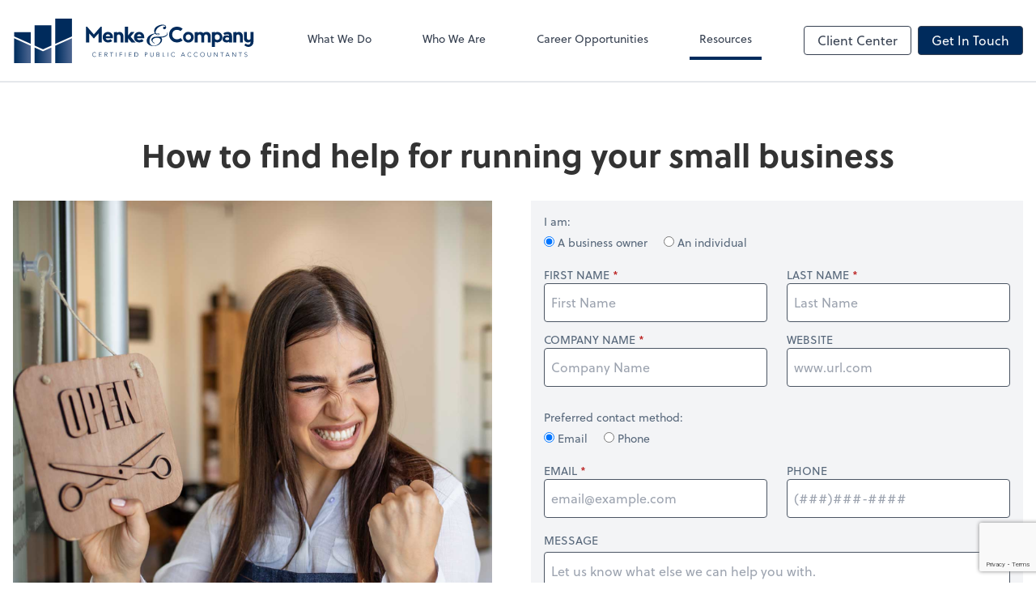

--- FILE ---
content_type: text/html; charset=UTF-8
request_url: https://www.menkeco.cpa/resources/e-books/how-to-find-help-for-running-your-small-business
body_size: 10329
content:
<!DOCTYPE html>
<html lang="en">

<head>
  <meta charset="utf-8">
  <meta name="viewport" content="width=device-width, initial-scale=1, shrink-to-fit=no">
  <meta http-equiv="x-ua-compatible" content="ie=edge">
  <meta http-equiv="Content-Security-Policy" script-src='unsafe-inline'>


      <title>How to find help for running your small business | Menke &amp; Company</title>
<meta name="description" content="Assistance for small business owners abounds. Here’s where you can find it.">
<link rel="canonical" href="https://www.menkeco.cpa/resources/e-books/how-to-find-help-for-running-your-small-business" />

        <meta property="og:siteName" content="Menke &amp; Company" />
    <meta property="og:url" content="https://www.menkeco.cpa/resources/e-books/how-to-find-help-for-running-your-small-business"/>
    <meta property="og:type" content="website" />
    <meta property="og:title" content="How to find help for running your small business"/>
    <meta property="og:description" content="Assistance for small business owners abounds. Here’s where you can find it." />
            <meta property="og:image" content="https://res.cloudinary.com/rootworks/image/upload/c_fill,f_auto,g_face:auto,h_630,w_1200/v1/web_assets/ebook-image-teaser-help-for-small-businesses-sep-oct-23_cjpge3" />
        <meta property="og:image:width" content="1200" />
    <meta property="og:image:height" content="630" />


        <meta name="twitter:card" content="summary_large_image" />
    <meta name="twitter:url" content="https://www.menkeco.cpa/resources/e-books/how-to-find-help-for-running-your-small-business" />
    <meta name="twitter:title" content="How to find help for running your small business" />
    <meta name="twitter:description" content="Assistance for small business owners abounds. Here’s where you can find it." />
            <meta name="twitter:image" content="https://res.cloudinary.com/rootworks/image/upload/c_fill,f_auto,g_face:auto,h_630,w_1200/v1/web_assets/ebook-image-teaser-help-for-small-businesses-sep-oct-23_cjpge3" />
    
    <meta name="csrf-token" content="">

    <link rel="icon"
    href="https://res.cloudinary.com/rootworks/image/upload/c_fill,h_64,w_64/v1/firms/firm-07685012/menke-favicon-2021_zlvws5.ico">
  
  
  
        <link rel="stylesheet" href="https://use.typekit.net/ybq4hkh.css">
      <link rel="stylesheet" href="/css/rw-2020.css?id=479b81aab7c585069c81814ae2fd55e6">
  
  <style>
        /* .text-primary, .nav-main .level-1.active { color: #002b5c; } */
        .text-primary { color: #002b5c; }
        .nav-anchor-1.active, .nav-anchor-1.active-tree,
        .nav-anchor-1:hover, .nav-anchor-1:active, .border-primary { border-color: #002b5c; }
        .border-t-primary { border-top-color: #002b5c; }
        .bg-primary.bg-offset { background-color: transparent; }
        .cards .teaser .inner.border-primary::before { border-top-color: #002b5c !important; }
        .bg-primary, .bg-primary.bg-offset::before, .img-box::before { background-color: #002b5c; }

        .btn-primary {background-color: #002b5c;}
        .text-primary {color: #002b5c !important;}
    </style>

    <style>
        .text-accent, .checkmarks li::before, .dashes li::before { color: #35557f !important; }
        .bg-accent, .bg-secondary { background-color: #35557f; }
        .cards .teaser .inner::before { border-top-color: #35557f !important; }
        .prospect-form { border-bottom-color: #35557f; }
        .bg-accent { background-color: #35557f; }

        .btn-secondary { background-color: #35557f !important; }
        .btn-secondary.btn-hollow { color: #35557f; border-color: #35557f; }
        .text-secondary {color: #35557f !important;}
        .hero-container .btn-secondary {border-color: #35557f}
    </style>





 
    <!-- Font Overrides -->
    <style>
        
                body {
                    font-family: ;
                    font-size: ;
                    font-weight: ;
                }
                #header {
                    font-style: normal;
                    font-weight: 400;
                    font-family: soleil, sans-serif;
                    font-size: 14px; // Came from the rw-2020.css
                }    
            h1, .h1 {font-family: soleil, sans-serif;}h2, .h2 {font-family: soleil, sans-serif;}h3, .h3 {font-family: soleil, sans-serif;font-size: 24px;}h4, .h4 {font-family: soleil, sans-serif;}h5, .h5 {font-family: soleil, sans-serif;}h6, .h6 {font-family: soleil, sans-serif;}
                h2.section-pre-title {
                    font-family: ;
                    font-size: ;
                    font-weight: ;
                }.title-white .text-primary { color: rgb(255 255 255 / var(--tw-text-opacity)) !important }
    </style>
  <!-- Google Site Tag -->
        <script async src="https://www.googletagmanager.com/gtag/js?id=G-Q5JP2E7RX5"></script>
        <script>
            window.dataLayer = window.dataLayer || [];
            function gtag(){dataLayer.push(arguments);}
            gtag('js', new Date());

            gtag('config', 'G-Q5JP2E7RX5');
        </script>
        <!-- End Google Analytics -->
      
        <script src="https://www.google.com/recaptcha/enterprise.js?render=6LfeIDYbAAAAAMlVBxR6BJZAFwuQ6riL0c7lGt2y"></script>
</head>

  
  <body class="">

  <header id="header" x-data="{ showMobileNav: false, showApps: false }">
        <div class="border-b-2 bg-white z-20 relative">
        <div class="flex justify-between items-center max-width mx-auto relative">
                            <h1 class="site-name my-0 py-4">
                    <a href="/" aria-label="Return to Menke &amp; Company home page">
                        <div id="header-svg"><?xml version="1.0" encoding="utf-8"?>
<!-- Generator: Adobe Illustrator 27.7.0, SVG Export Plug-In . SVG Version: 6.00 Build 0)  -->
<svg version="1.1" id="Layer_1" xmlns="http://www.w3.org/2000/svg" xmlns:xlink="http://www.w3.org/1999/xlink" x="0px" y="0px"
	 viewBox="0 0 640 144" enable-background="new 0 0 640 144" xml:space="preserve">
<g>
	<g>
		<linearGradient id="SVGID_1_" gradientUnits="userSpaceOnUse" x1="111.4894" y1="98.8392" x2="155.5284" y2="98.8392">
			<stop  offset="0" style="stop-color:#002B5C"/>
			<stop  offset="0.0621" style="stop-color:#002F5F"/>
			<stop  offset="0.493" style="stop-color:#254978"/>
			<stop  offset="0.819" style="stop-color:#415D89"/>
			<stop  offset="1" style="stop-color:#4B6590"/>
		</linearGradient>
		<polygon fill="url(#SVGID_1_)" points="111.489,131.289 155.528,131.289 155.528,66.389 111.489,85.943 		"/>
		
			<linearGradient id="SVGID_00000171681627050858358990000006205131518483852728_" gradientUnits="userSpaceOnUse" x1="3.0038" y1="98.8392" x2="47.0449" y2="98.8392">
			<stop  offset="0" style="stop-color:#002B5C"/>
			<stop  offset="0.0621" style="stop-color:#002F5F"/>
			<stop  offset="0.493" style="stop-color:#254978"/>
			<stop  offset="0.819" style="stop-color:#415D89"/>
			<stop  offset="1" style="stop-color:#4B6590"/>
		</linearGradient>
		<polygon fill="url(#SVGID_00000171681627050858358990000006205131518483852728_)" points="3.004,131.289 47.045,131.289 
			47.045,85.943 3.004,66.389 		"/>
		
			<linearGradient id="SVGID_00000012467216251522714270000007658367165022778772_" gradientUnits="userSpaceOnUse" x1="57.2365" y1="110.902" x2="101.2856" y2="110.902">
			<stop  offset="0" style="stop-color:#002B5C"/>
			<stop  offset="0.0621" style="stop-color:#002F5F"/>
			<stop  offset="0.493" style="stop-color:#254978"/>
			<stop  offset="0.819" style="stop-color:#415D89"/>
			<stop  offset="1" style="stop-color:#4B6590"/>
		</linearGradient>
		<polygon fill="url(#SVGID_00000012467216251522714270000007658367165022778772_)" points="57.236,90.515 57.236,131.289 
			101.286,131.289 101.286,90.515 79.194,100.301 		"/>
		<path fill="#002B5C" d="M111.489,14.589h44.039v46.714l-44.039,19.553V14.589z"/>
		<path fill="#002B5C" d="M3.004,50.253h44.041v30.604L3.004,61.303V50.253z"/>
		<polygon fill="#002B5C" points="57.236,32.319 57.236,85.428 79.194,95.21 101.286,85.428 101.286,32.319 		"/>
	</g>
	<g>
		<g>
			<path fill="#002B5C" d="M192.693,77.183V35.99h2.746l17.852,20.324l17.878-20.324h2.747v41.193h-8.24l-0.027-23.89L213.29,67.024
				l-12.359-13.731v23.89H192.693z"/>
			<path fill="#002B5C" d="M236.665,63.454c0-4.028,1.28-7.323,3.844-9.887c2.563-2.563,5.859-3.845,9.887-3.845
				c4.027,0,7.231,1.282,9.612,3.845c2.38,2.564,3.57,5.859,3.57,9.887V66.2h-18.95c0.183,1.465,0.824,2.609,1.923,3.433
				c1.098,0.825,2.38,1.236,3.845,1.236c2.563,0,4.852-0.73,6.865-2.197l4.394,4.395c-2.014,2.742-5.767,4.116-11.26,4.116
				c-4.028,0-7.324-1.28-9.887-3.843C237.945,70.777,236.665,67.482,236.665,63.454z M254.241,57.275
				c-1.098-0.824-2.38-1.236-3.844-1.236c-1.465,0-2.747,0.412-3.845,1.236c-1.098,0.824-1.647,1.968-1.647,3.433h10.985
				C255.889,59.243,255.34,58.099,254.241,57.275z"/>
			<path fill="#002B5C" d="M273.935,59.719v17.464h-7.689V50.519l7.689-0.824v2.499c1.85-1.648,4.047-2.472,6.592-2.472
				c3.477,0,6.133,1.054,7.963,3.159c1.831,2.106,2.747,4.532,2.747,7.278v17.025h-7.69V62.081c0-1.83-0.457-3.25-1.373-4.257
				c-0.915-1.006-2.298-1.538-4.146-1.593C276.435,56.341,275.071,57.504,273.935,59.719z"/>
			<path fill="#002B5C" d="M295.03,35.99h8.239v23.317l7.883-9.585h9.256l-10.271,12.332l13.018,15.13h-10.71l-9.175-10.956v10.956
				h-8.239V35.99z"/>
			<path fill="#002B5C" d="M319.068,63.454c0-4.028,1.282-7.323,3.845-9.887c2.563-2.563,5.86-3.845,9.887-3.845
				c4.027,0,7.231,1.282,9.612,3.845c2.381,2.564,3.57,5.859,3.57,9.887V66.2h-18.949c0.182,1.465,0.823,2.609,1.922,3.433
				c1.098,0.825,2.381,1.236,3.845,1.236c2.563,0,4.852-0.73,6.865-2.197l4.395,4.395c-2.015,2.742-5.769,4.116-11.261,4.116
				c-4.027,0-7.324-1.28-9.887-3.843C320.351,70.777,319.068,67.482,319.068,63.454z M336.646,57.275
				c-1.098-0.824-2.381-1.236-3.845-1.236c-1.465,0-2.747,0.412-3.845,1.236s-1.646,1.968-1.646,3.433h10.983
				C338.292,59.243,337.744,58.099,336.646,57.275z"/>
			<path fill="#002B5C" d="M390.422,64.46c8.162,6.74-2.696,22.165-19.246,22.165c-26.886,0-23.816-30.103,2.996-32.949
				c-1.349-1.872-2.098-4.418-2.098-6.74c0.225-10.635,13.479-16.476,22.766-16.326c4.12,0.075,8.987,1.573,8.987,6.59
				c0,2.846-2.023,5.542-4.567,5.542c-2.023,0-3.594-1.647-3.52-3.594c0.075-2.022,1.572-3.445,3.594-3.37
				c0.898,0,2.245,0.674,2.47,1.348c0.601-3.37-2.32-4.418-5.016-4.493c-3.969-0.075-9.586,1.797-14.604,6.141
				c-3.445,3.07-7.788,9.811-5.465,14.678c1.572,0,3.969-0.299,6.216-0.15c4.343,0.374,5.016,4.718-0.227,4.718
				c-3.295,0-5.989-1.722-7.563-3.295c-17.747,2.621-21.419,30.927-3.969,30.927c10.559,0,17.822-8.688,18.124-14.602
				c0.374-8.312-20.072-8.163-21.494,0.376c-0.374,2.32,1.123,4.864,4.942,6.887c0.825,0.449,0.9,2.021,0,1.572
				c-13.105-7.037-9.212-17.821,5.991-17.821h13.255c3.52,0,17.525-3.745,13.556-9.661c-0.526-0.824,0.299-1.423,0.823-0.6
				C410.941,58.62,400.382,64.61,390.422,64.46z M377.317,54.501c1.123,1.423,2.921,2.246,5.391,2.246
				c3.671,0,2.846-1.947,0.152-2.171C380.912,54.426,379.113,54.426,377.317,54.501z"/>
			<path fill="#002B5C" d="M417.507,71.267c-3.944-3.927-5.917-8.847-5.917-14.761c0.016-5.786,1.994-10.652,5.931-14.598
				c3.936-3.945,8.817-5.918,14.638-5.918c5.876,0,10.921,1.831,15.132,5.493l-5.492,6.015c-2.801-2.198-6.016-3.296-9.64-3.296
				c-3.7,0.018-6.679,1.172-8.938,3.461c-2.261,2.289-3.392,5.218-3.392,8.788c0.018,3.827,1.161,6.866,3.433,9.119
				c2.27,2.251,5.255,3.378,8.953,3.378c3.698,0,6.893-1.089,9.586-3.269l5.492,6.016c-4.193,3.659-9.238,5.489-15.132,5.489
				C426.338,77.165,421.453,75.193,417.507,71.267z"/>
			<path fill="#002B5C" d="M452.322,73.437c-2.672-2.682-4.009-6.011-4.009-9.983c0-3.992,1.337-7.323,4.009-9.997
				c2.674-2.672,6.005-4.009,9.996-4.009c3.993,0,7.324,1.337,9.998,4.009c2.672,2.674,4.009,6.005,4.009,9.997
				c0,3.991-1.337,7.323-4.009,9.997c-2.674,2.67-6.005,4.007-9.998,4.007C458.328,77.458,454.996,76.117,452.322,73.437z
				 M462.292,70.814c2.088,0,3.78-0.7,5.081-2.102c1.299-1.4,1.95-3.143,1.95-5.231s-0.651-3.835-1.95-5.246
				c-1.301-1.409-3.004-2.115-5.109-2.115c-2.069,0-3.752,0.706-5.053,2.115c-1.301,1.411-1.95,3.159-1.95,5.246
				s0.649,3.831,1.95,5.231C458.512,70.114,460.205,70.814,462.292,70.814z"/>
			<path fill="#002B5C" d="M486.875,59.609v17.574h-7.69V50.519l7.69-0.824v2.444c1.721-1.611,3.918-2.417,6.59-2.417
				c3.479,0,6.135,1.054,7.966,3.159c2.013-2.105,5.035-3.159,9.062-3.159c3.479,0,6.133,1.054,7.966,3.159
				c1.831,2.106,2.745,4.532,2.745,7.278v17.025h-7.688V62.081c0-1.83-0.413-3.25-1.236-4.257c-0.825-1.006-2.16-1.538-4.009-1.593
				c-1.521,0.11-2.84,1.117-3.956,3.021c-0.091,0.567-0.138,1.145-0.138,1.73v16.201h-7.689V62.081c0-1.83-0.413-3.25-1.236-4.257
				c-0.823-1.006-2.16-1.538-4.009-1.593C489.557,56.341,488.1,57.467,486.875,59.609z"/>
			<path fill="#002B5C" d="M524.502,88.719v-38.2l7.69-0.824v2.198c2.049-1.464,4.064-2.198,6.042-2.198
				c4.211,0,7.553,1.373,10.025,4.119c2.47,2.747,3.706,5.951,3.706,9.613c0,3.661-1.236,6.865-3.706,9.612
				c-2.472,2.744-5.813,4.118-10.025,4.118c-2.747-0.184-4.762-0.924-6.042-2.225v13.813L524.502,88.719z M532.192,60.955v4.449
				c0.366,3.076,2.288,4.88,5.767,5.41c4.393-0.348,6.865-2.628,7.415-6.838c-0.184-5.127-2.656-7.782-7.415-7.965
				C534.48,56.561,532.558,58.208,532.192,60.955z"/>
			<path fill="#002B5C" d="M554.604,53.018c3.479-2.197,7.506-3.296,12.084-3.296c3.297,0,5.906,0.916,7.828,2.747
				c1.922,1.831,2.884,4.577,2.884,8.239v16.476h-7.69v-2.197c-2.233,1.464-4.248,2.197-6.042,2.197
				c-3.661,0-6.408-0.777-8.239-2.334c-1.831-1.553-2.747-3.705-2.747-6.452c0-2.563,0.866-4.851,2.595-6.865
				c1.729-2.014,4.527-3.021,8.39-3.021c1.776,0,3.791,0.549,6.042,1.647v-0.823c-0.036-2.015-1.501-3.113-4.393-3.296
				c-3.297,0-5.86,0.549-7.69,1.647L554.604,53.018z M569.71,68.947v-3.104c-0.732-1.41-2.472-2.115-5.219-2.115
				c-3.295,0.367-5.035,1.649-5.217,3.845c0.182,2.179,1.922,3.36,5.217,3.544C567.238,71.117,568.978,70.393,569.71,68.947z"/>
			<path fill="#002B5C" d="M588.58,59.719v17.464h-7.69V50.519l7.69-0.824v2.499c1.849-1.648,4.045-2.472,6.592-2.472
				c3.477,0,6.133,1.054,7.963,3.159c1.831,2.106,2.747,4.532,2.747,7.278v17.025h-7.69V62.081c0-1.83-0.457-3.25-1.374-4.257
				c-0.914-1.006-2.298-1.538-4.147-1.593C591.08,56.341,589.715,57.504,588.58,59.719z"/>
			<path fill="#002B5C" d="M626.27,67.684V49.722h7.69v25.265c0,3.845-1.189,7.057-3.57,9.64c-2.381,2.581-5.219,3.944-8.514,4.092
				l-1.648,0.164c-3.843-0.109-7.322-1.63-10.435-4.559l3.57-4.118c2.197,1.647,4.274,2.563,6.234,2.745
				c2.381,0,4.088-0.595,5.122-1.784c1.036-1.191,1.551-2.884,1.551-5.081v-1.4c-1.94,1.665-4.183,2.498-6.728,2.498
				c-3.479,0-6.133-1.052-7.963-3.158c-1.833-2.103-2.747-4.528-2.747-7.276V49.722h7.688v15.105c0,1.832,0.459,3.251,1.373,4.258
				c0.916,1.007,2.298,1.537,4.147,1.592C623.652,70.567,625.062,69.57,626.27,67.684z"/>
		</g>
		<g>
			<path fill="#002B5C" d="M219.278,112.81c-1.089,1.497-2.586,2.098-4.277,2.098c-3.512,0-5.951-2.536-5.951-6.049
				s2.439-6.049,5.951-6.049c1.561,0,2.96,0.521,3.968,1.805l-0.878,0.731c-0.716-1.073-1.935-1.561-3.09-1.561
				c-3.008,0-4.878,2.212-4.878,5.073c0,2.862,1.87,5.074,4.878,5.074c1.154,0,2.586-0.553,3.399-1.789L219.278,112.81z"/>
			<path fill="#002B5C" d="M226.659,103.103h7.041v0.975h-5.968v4.098h5.594v0.976h-5.594v4.487h6.228v0.976h-7.301V103.103z"/>
			<path fill="#002B5C" d="M241.715,103.103h3.024c0.911,0,4.098,0,4.098,3.024c0,2.196-1.675,2.797-2.943,2.959l3.35,5.529h-1.22
				l-3.236-5.463h-2.001v5.463h-1.073V103.103z M242.788,108.176h2.277c2.26,0,2.699-1.252,2.699-2.049s-0.439-2.049-2.699-2.049
				h-2.277V108.176z"/>
			<path fill="#002B5C" d="M259.42,104.078h-3.935v-0.975h8.944v0.975h-3.935v10.537h-1.073V104.078z"/>
			<path fill="#002B5C" d="M271.614,103.103h1.073v11.512h-1.073V103.103z"/>
			<path fill="#002B5C" d="M281.255,103.103h6.896v0.975h-5.821v4.098h5.415v0.976h-5.415v5.463h-1.074V103.103z"/>
			<path fill="#002B5C" d="M295.71,103.103h1.074v11.512h-1.074V103.103z"/>
			<path fill="#002B5C" d="M305.352,103.103h7.041v0.975h-5.968v4.098h5.594v0.976h-5.594v4.487h6.228v0.976h-7.301V103.103z"/>
			<path fill="#002B5C" d="M320.264,103.103h3.56c5.985,0,6.228,4.91,6.228,5.756s-0.243,5.757-6.228,5.757h-3.56V103.103z
				 M321.336,113.64h2.213c3.056,0,5.431-1.48,5.431-4.781s-2.375-4.781-5.431-4.781h-2.213V113.64z"/>
			<path fill="#002B5C" d="M347.514,103.103h3.317c1.624,0,3.706,0.634,3.706,3.04c0,2.081-1.659,3.009-3.463,3.009h-2.488v5.463
				h-1.072V103.103z M348.586,108.176h2.439c1.22,0,2.439-0.52,2.439-2.033c0-1.48-1.268-2.065-2.504-2.065h-2.375V108.176z"/>
			<path fill="#002B5C" d="M370.44,110.209c0,2.456-1.056,4.699-4.195,4.699c-3.137,0-4.195-2.243-4.195-4.699v-7.106h1.074v6.83
				c0,1.641,0.439,4,3.121,4c2.684,0,3.123-2.358,3.123-4v-6.83h1.072V110.209z"/>
			<path fill="#002B5C" d="M378.798,103.103h3.317c1.756,0,3.706,0.439,3.706,3.04c0,1.171-0.698,2.114-2.065,2.391v0.032
				c1.513,0.113,2.571,1.22,2.571,2.83c0,2.65-2.294,3.219-3.855,3.219h-3.673V103.103z M379.87,108.079h2.227
				c2.229,0,2.652-1.22,2.652-1.936c0-1.609-1.139-2.065-2.504-2.065h-2.375V108.079z M379.87,113.64h2.456
				c2.52,0,2.927-1.398,2.927-2.211c0-1.708-1.398-2.375-2.765-2.375h-2.617V113.64z"/>
			<path fill="#002B5C" d="M394.456,103.103h1.072v10.536h5.366v0.976h-6.438V103.103z"/>
			<path fill="#002B5C" d="M408,103.103h1.072v11.512H408V103.103z"/>
			<path fill="#002B5C" d="M427.121,112.81c-1.09,1.497-2.585,2.098-4.276,2.098c-3.514,0-5.953-2.536-5.953-6.049
				s2.439-6.049,5.953-6.049c1.56,0,2.959,0.521,3.967,1.805l-0.878,0.731c-0.716-1.073-1.936-1.561-3.089-1.561
				c-3.01,0-4.879,2.212-4.879,5.073c0,2.862,1.869,5.074,4.879,5.074c1.153,0,2.585-0.553,3.398-1.789L427.121,112.81z"/>
			<path fill="#002B5C" d="M447.672,103.103h1.106l4.845,11.512h-1.204l-1.252-3.057h-6.097l-1.301,3.057h-1.123L447.672,103.103z
				 M448.176,104.274l-2.682,6.31h5.283L448.176,104.274z"/>
			<path fill="#002B5C" d="M470.175,112.81c-1.088,1.497-2.585,2.098-4.276,2.098c-3.512,0-5.951-2.536-5.951-6.049
				s2.439-6.049,5.951-6.049c1.562,0,2.959,0.521,3.969,1.805l-0.88,0.731c-0.714-1.073-1.934-1.561-3.089-1.561
				c-3.008,0-4.879,2.212-4.879,5.073c0,2.862,1.871,5.074,4.879,5.074c1.155,0,2.585-0.553,3.398-1.789L470.175,112.81z"/>
			<path fill="#002B5C" d="M487.036,112.81c-1.088,1.497-2.585,2.098-4.276,2.098c-3.511,0-5.951-2.536-5.951-6.049
				s2.439-6.049,5.951-6.049c1.562,0,2.959,0.521,3.969,1.805l-0.88,0.731c-0.714-1.073-1.934-1.561-3.089-1.561
				c-3.008,0-4.879,2.212-4.879,5.073c0,2.862,1.871,5.074,4.879,5.074c1.155,0,2.585-0.553,3.398-1.789L487.036,112.81z"/>
			<path fill="#002B5C" d="M499.622,102.81c3.511,0,5.951,2.536,5.951,6.049s-2.439,6.049-5.951,6.049
				c-3.514,0-5.953-2.536-5.953-6.049S496.108,102.81,499.622,102.81z M499.622,113.933c3.008,0,4.877-2.212,4.877-5.074
				c0-2.861-1.869-5.073-4.877-5.073c-3.01,0-4.879,2.212-4.879,5.073C494.743,111.721,496.612,113.933,499.622,113.933z"/>
			<path fill="#002B5C" d="M521.573,110.209c0,2.456-1.058,4.699-4.195,4.699c-3.139,0-4.195-2.243-4.195-4.699v-7.106h1.072v6.83
				c0,1.641,0.439,4,3.123,4c2.682,0,3.121-2.358,3.121-4v-6.83h1.074V110.209z"/>
			<path fill="#002B5C" d="M529.929,103.103h1.382l7.009,10.081h0.032v-10.081h1.074v11.512h-1.382l-7.009-10.081h-0.032v10.081
				h-1.074V103.103z"/>
			<path fill="#002B5C" d="M550.546,104.078h-3.936v-0.975h8.945v0.975h-3.936v10.537h-1.072V104.078z"/>
			<path fill="#002B5C" d="M565.167,103.103h1.104l4.846,11.512h-1.204l-1.252-3.057h-6.098l-1.301,3.057h-1.123L565.167,103.103z
				 M565.67,104.274l-2.684,6.31h5.285L565.67,104.274z"/>
			<path fill="#002B5C" d="M578.189,103.103h1.382l7.009,10.081h0.032v-10.081h1.074v11.512h-1.382l-7.009-10.081h-0.032v10.081
				h-1.074V103.103z"/>
			<path fill="#002B5C" d="M598.807,104.078h-3.936v-0.975h8.945v0.975h-3.936v10.537h-1.072V104.078z"/>
			<path fill="#002B5C" d="M611.309,112.486c0.568,0.959,1.495,1.447,2.634,1.447c1.448,0,2.585-0.879,2.585-2.26
				c0-3.22-5.935-1.334-5.935-5.708c0-2.048,1.756-3.154,3.692-3.154c1.252,0,2.358,0.423,3.137,1.447l-0.926,0.667
				c-0.536-0.747-1.252-1.138-2.243-1.138c-1.382,0-2.585,0.715-2.585,2.178c0,3.464,5.935,1.382,5.935,5.708
				c0,2.081-1.707,3.235-3.578,3.235c-1.511,0-2.846-0.487-3.74-1.74L611.309,112.486z"/>
		</g>
	</g>
</g>
</svg></div>
                    </a>
                </h1>
            
            <nav id="nav-mobile-container" aria-label="Main" class="lg:hidden">

    <button id="menu-toggle" class="lg:hidden" aria-controls="nav-mobile" x-bind:aria-expanded="showMobileNav ? 'true' : 'false'" x-on:click="showMobileNav = !showMobileNav">Menu</button>

    <div class="nav-mobile lg:hidden fixed w-full" :class="{ 'open': showMobileNav }">

        <ul class="flex flex-col level-1">
                                                                            <li class="">
                    <span class="flex items-stretch">
                    <a href="/what-we-do" class="flex-1 px-3 py-2 border-b border-gray-800 font-bold">What We Do</a>
                                        </span>
                    
                </li>
                                                                                            <li class="">
                    <span class="flex items-stretch">
                    <a href="/who-we-are" class="flex-1 px-3 py-2 border-b border-gray-800 font-bold">Who We Are</a>
                                        </span>
                    
                </li>
                                                                                            <li class="">
                    <span class="flex items-stretch">
                    <a href="/careers-opportunities" class="flex-1 px-3 py-2 border-b border-gray-800 font-bold">Career Opportunities</a>
                                        </span>
                    
                </li>
                                                                                            <li class="">
                    <span class="flex items-stretch">
                    <a href="/resources" class="flex-1 px-3 py-2 border-b border-gray-800 font-bold">Resources</a>
                                        <button data-toggle="menu-8f746bc9-0aba-456c-a74e-3421b9c07a14" data-toggle-class="hidden" class="text-white toggle px-3 py-2 border-b border-gray-800" aria-label="Open Resources menu"><span>&#10095;</span></button>
                    </span>
                    <ul id="menu-8f746bc9-0aba-456c-a74e-3421b9c07a14" class="level-2 hidden">
                                                <li><a href="/resources/resources-library" class="pl-6 block px-3 py-2 border-b border-gray-800 font-bold">Resources Library</a></li>
                                                <li><a href="/resources/e-books" class="pl-6 block px-3 py-2 border-b border-gray-800 font-bold">eBooks</a></li>
                                                <li><a href="/resources/forms-documents-and-links" class="pl-6 block px-3 py-2 border-b border-gray-800 font-bold">Forms, Documents & Links</a></li>
                                                <li><a href="/resources/refund-tracker" class="pl-6 block px-3 py-2 border-b border-gray-800 font-bold">Refund Tracker</a></li>
                                                <li><a href="/resources/video-library" class="pl-6 block px-3 py-2 border-b border-gray-800 font-bold">Video Library</a></li>
                                                <li><a href="/resources/blog" class="pl-6 block px-3 py-2 border-b border-gray-800 font-bold">Blog</a></li>
                                            </ul>
                    
                </li>
                                    </ul>

        <ul>
    <li>
      <span class="flex items-stretch">
                <a href="#" class="flex-1 px-3 py-2 border-b border-gray-800 font-bold">
        Client Center
        </a>
        <button 
          data-toggle="client-center-mobile" 
          data-toggle-class="hidden" 
          class="text-white toggle px-3 py-2 border-b border-gray-800" 
          aria-label="Open Client Center menu">
          <span>&#10095;</span>
        </button>
      </span>
      <ul id="client-center-mobile" class="hidden">
                            <li class="flex items-center">
            <a href="https://c1.qbo.intuit.com/c1/v43.137/0/login?redirect=true&amp;submit=Login" rel="noreferrer" target="_blank" class="flex-1 pl-6 pr-3 py-2 border-b border-gray-800 font-bold">
                                                QuickBooks Online
                  <svg class="svg-icon text-sm mb-1 ml-1" aria-hidden="true" focusable="false"><use xlink:href="/assets/icons.svg#icon--external-link" /></svg>                                            <span class="ml-auto"></span>
            </a>
          </li>
                            <li class="flex items-center">
            <a href="https://onvio.us/clientcenter/en/us/auth" rel="noreferrer" target="_blank" class="flex-1 pl-6 pr-3 py-2 border-b border-gray-800 font-bold">
                                                Onvio Client Center
                  <svg class="svg-icon text-sm mb-1 ml-1" aria-hidden="true" focusable="false"><use xlink:href="/assets/icons.svg#icon--external-link" /></svg>                                            <span class="ml-auto"></span>
            </a>
          </li>
              </ul>
    </li>
  </ul>

        <div class="mt-4 pt-6 px-3">
                                                <a href="/contact" class="btn btn-primary ml-2 btn btn-mobile-nav">
        Get In Touch
    </a>
                                    </div>
    </div>
</nav>
            <nav id="nav-main" class="nav-main hidden lg:flex lg:flex-1" aria-label="Main">
                <ul class="flex w-full px-4 xl:px-8 justify-around nav-list-1">
                                            
                                                    <li class="nav-item-1">
                                <a class="block py-3 px-3 nav-anchor-1" href="/what-we-do">What We Do</a>
                            </li>
                                                                    
                                                    <li class="nav-item-1">
                                <a class="block py-3 px-3 nav-anchor-1" href="/who-we-are">Who We Are</a>
                            </li>
                                                                    
                                                    <li class="nav-item-1">
                                <a class="block py-3 px-3 nav-anchor-1" href="/careers-opportunities">Career Opportunities</a>
                            </li>
                                                                    
                                                    <li class="nav-item-1">
                                <a href="/resources" class="block py-3 px-3 nav-anchor-1 active-tree">Resources</a>
                                <ul class="nav-list-2">
                                                                            <li class="nav-item-2">
                                            <a href="/resources/resources-library" class="nav-anchor-2">Resources Library</a>
                                        </li>
                                                                            <li class="nav-item-2">
                                            <a href="/resources/e-books" class="nav-anchor-2">eBooks</a>
                                        </li>
                                                                            <li class="nav-item-2">
                                            <a href="/resources/forms-documents-and-links" class="nav-anchor-2">Forms, Documents & Links</a>
                                        </li>
                                                                            <li class="nav-item-2">
                                            <a href="/resources/refund-tracker" class="nav-anchor-2">Refund Tracker</a>
                                        </li>
                                                                            <li class="nav-item-2">
                                            <a href="/resources/video-library" class="nav-anchor-2">Video Library</a>
                                        </li>
                                                                            <li class="nav-item-2">
                                            <a href="/resources/blog" class="nav-anchor-2">Blog</a>
                                        </li>
                                                                    </ul>
                            </li>
                                                            </ul>
            </nav>
            <nav id="nav-secondary" class="hidden lg:flex text-sm xl:text-base" aria-label="Secondary">
                      <button class="btn btn-nav btn-hollow" aria-controls="client-connectors" x-bind:aria-expanded="showMobileNav ? 'true' : 'false'" x-on:click="showApps = !showApps">Client Center</button>
            
                <a href="/contact" class="btn btn-primary ml-2 btn btn-nav">
        Get In Touch
    </a>
        </nav>
        </div>
    </div>

    <div :class="{ 'open': showApps }" id="client-connector" class="hidden lg:block z-10">
    <div class="inner">
        <div class="w-1/3 flex-1 bg-gray-lightest p-4 rounded-bl-lg">
            <div class="show">
                <h3 class="text-center h4">Apps</h3>
                <p class="text-center">Select online apps from the list at the right. You'll find everything you need to conduct business with us.</p>
            </div>
        </div>
        <div class="w-2/3 flex items-start flex-wrap p-4 bg-gray-lighter">
                                                            <a href="https://c1.qbo.intuit.com/c1/v43.137/0/login?redirect=true&amp;submit=Login" rel="noreferrer" target="_blank" class="connector-item flex items-center w-1/2 p-4">
                                                                <div class="flex-none w-1/5 mr-4">
                        <img src='https://res.cloudinary.com/rootworks/image/upload/f_auto,q_100/c_fit,h_125,w_125/v1/web_assets/QB-Online_op6zaq' alt='quickbooks-online-logo'/>
                        </div>
                                        <div>
                                                    <p class="m-0">QuickBooks Online</p>
                                            </div>
                    <div class="ml-auto">
                        <svg class="svg-icon text-sm" aria-hidden="true" focusable="false"><use xlink:href="/assets/icons.svg#icon--external-link" /></svg>                    </div>
                </a>
                                                            <a href="https://onvio.us/clientcenter/en/us/auth" rel="noreferrer" target="_blank" class="connector-item flex items-center w-1/2 p-4">
                                                                <div class="flex-none w-1/5 mr-4">
                        <img src='https://res.cloudinary.com/rootworks/image/upload/f_auto,q_100/c_fit,h_125,w_125/v1/vendors/onvio_logo_2_svwnpy' alt='Onvio logo'/>
                        </div>
                                        <div>
                                                    <p class="m-0">Onvio Client Center</p>
                                            </div>
                    <div class="ml-auto">
                        <svg class="svg-icon text-sm" aria-hidden="true" focusable="false"><use xlink:href="/assets/icons.svg#icon--external-link" /></svg>                    </div>
                </a>
                    </div>
    </div>
</div>

    <div style="display: none;" class="nav-mobile-mask" x-show="showMobileNav" x-on:click="showMobileNav = false"></div>
    <div style="display: none;" class="client-connector-mask" x-show="showApps" x-on:click="showApps = false"></div>
</header>

  <main id="app" class="">
                
<div class="my-8 md:my-16 max-width entry-detail flex flex-wrap mx-auto">
    
            <h2 class="w-full mb-8 text-center">How to find help for running your small business</h2>
            
    <div class="md:w-1/2 pr-8">

        
                            <img src='https://res.cloudinary.com/rootworks/image/upload/f_auto,q_100/c_fill,w_768/v1/web_assets/ebook-image-help-for-small-businesses-sep-oct-23_dc9wgq' alt='A business woman holding an open sign and smiling while pumping her fist.' class='mx-auto '/>
                    
        
            </div>

    <div id="prospect-form" class="mb-8 md:w-1/2 md:pl-4">
    <!--
        To eliminate a page jump when the Prospect Form goes away and gets replaced with the result vue, 
        I've modified it where if a there's a redirect url set, the form stays briefly before the 
        redirect fires. 
    -->
            <prospect-form 
            v-if="$formState.submitted !== true" 
            site-key="6LfeIDYbAAAAAMlVBxR6BJZAFwuQ6riL0c7lGt2y" 
            class="p-4" 
            sms-agreement=""
            site-title="Menke &amp; Company">
        </prospect-form>
    
    <prospect-form-results 
        v-if="$formState.submitted == true" 
        class="hidden" 
        :style="{ 'display': $formState.submitted == true ? 'block' : 'none' }"
                >
        <div id="gtm-acoren-thank-you">
            
            
            
                                                <h3>Thank you!</h3>
                
                                    
                                        <a href="https://res.cloudinary.com/rootworks/image/upload/fl_attachment/v1/documents/ebook-help-for-small-businesses-sep-oct-23_djlnff" class="btn btn-go my-4 inline-block">Download</a>
                                    </div>
    </prospect-form-results>
</div>


</div>

  </main>

  <footer class="bg-footer text-white">
  <div class="max-width mx-auto py-12">
            
                <div class="mb-6">
              <h2 class="uppercase h5 mb-4 font-normal">Contact Us</h2>

              <div class="md:flex md:-mx-4">
                                                                  <div class="mb-4 md:px-4 md:mb-0">
                                                              <p class="font-bold mb-0">West Point Office</p>
                                                                                            <address class="not-italic mb-4 text-sm">
                                    406 Avenue E<br />P.O. Box 135<br/>
                                    West Point, IA                                    52656
                                </address>
                              
                                                                                                                                            <p class="text-sm m-0">
                                          <span class="uppercase">p:&nbsp;</span>
                                                                                                                                      <a href="tel:13198376042">
                                                  (319) 837-6042
                                              </a>
                                                                                </p>
                                                                                                              <p class="text-sm m-0">
                                          <span class="uppercase">f:&nbsp;</span>
                                                                                        <a href="sms:+1(319) 837-6043">(319) 837-6043</a>
                                                                                </p>
                                                                                                              <p class="text-sm m-0">
                                          <span class="uppercase">e:&nbsp;</span>
                                                                                        <span class="email" data-email="vasb@zraxrpb.pbz"></span>
                                                                                </p>
                                                                                          </div>
                                                                                        <div class="mb-4 md:px-4 md:mb-0">
                                                              <p class="font-bold mb-0">Burlington Office</p>
                                                                                            <address class="not-italic mb-4 text-sm">
                                    320 N. Third<br />Suite 300<br/>
                                    Burlington, IA                                    52601
                                </address>
                              
                                                                                                                                            <p class="text-sm m-0">
                                          <span class="uppercase">p:&nbsp;</span>
                                                                                                                                      <a href="tel:13197532000">
                                                  (319) 753-2000
                                              </a>
                                                                                </p>
                                                                                                              <p class="text-sm m-0">
                                          <span class="uppercase">f:&nbsp;</span>
                                                                                        <a href="sms:+1(855) 863-1550">(855) 863-1550</a>
                                                                                </p>
                                                                                                              <p class="text-sm m-0">
                                          <span class="uppercase">e:&nbsp;</span>
                                                                                        <span class="email" data-email="vasb@zraxrpb.pbz"></span>
                                                                                </p>
                                                                                          </div>
                                                      </div>
          </div>
      
                <div class="my-8 text-sm">
                                                <a href="https://www.facebook.com/menkeandcompanycpa/" title="facebook" class="mr-2 text-3xl" target="_blank" rel="noreferrer">
                      <span class="sr-only">Facebook</span>
                      <svg class="svg-icon " aria-hidden="true" focusable="false"><use xlink:href="/assets/icons.svg#icon--facebook-square" /></svg>                  </a>
                                                <a href="https://www.linkedin.com/company/menke-&amp;-company-cpa/" title="linkedin" class="mr-2 text-3xl" target="_blank" rel="noreferrer">
                      <span class="sr-only">Linkedin</span>
                      <svg class="svg-icon " aria-hidden="true" focusable="false"><use xlink:href="/assets/icons.svg#icon--linkedin" /></svg>                  </a>
                                                <a href="https://www.instagram.com/menkeandcompanycpa/" title="instagram" class="mr-2 text-3xl" target="_blank" rel="noreferrer">
                      <span class="sr-only">Instagram</span>
                      <svg class="svg-icon " aria-hidden="true" focusable="false"><use xlink:href="/assets/icons.svg#icon--instagram-square" /></svg>                  </a>
                        </div>
      
            <div class="my-6 text-sm flex items-center space-x-6">
                                                                  
                                <a href="https://www.iacpa.org/" target="_blank" rel="noreferrer" title="Learn more about Iowa Society of CPAs">
                      <img src='https://res.cloudinary.com/rootworks/image/upload/f_auto,q_100/c_limit,f_auto,q_100,w_128/v1/web_assets/iscpa-logo-white_fbjfaj' class='member-logo landscape'/>
                  </a>
                                                                                
                                <a href="https://www.aicpa.org" target="_blank" rel="noreferrer" title="Learn more about American Institute of CPAs">
                      <img src='https://res.cloudinary.com/rootworks/image/upload/f_auto,q_100/c_limit,f_auto,q_100,w_128/v1/web_assets/aicpa-logo-white3_z2xca8' alt='AICPA logo' class='member-logo landscape'/>
                  </a>
                              </div>
      
                          <div class="my-6 text-sm footer-disclaimer">
              <p class="text-sm"></p>
          </div>
      
      <div class="sm:flex sm:justify-between">
          <p class="text-sm mb-0">
              Copyright &copy; <span id="footer-year">2026</span> Menke &amp; Company
          </p>
                        <p class="text-sm mb-0">website powered by Rightworks</p>
                </div>
  </div>
</footer>

  
  <script src="https://polyfill-fastly.io/v3/polyfill.min.js?features=IntersectionObserver"></script>
  <script type="module" src="https://cdn.jsdelivr.net/gh/alpinejs/alpine@v2.x.x/dist/alpine.min.js"></script>
  <script nomodule src="https://cdn.jsdelivr.net/gh/alpinejs/alpine@v2.x.x/dist/alpine-ie11.min.js" defer></script>

  <script src="/js/site.js?id=a897fa9182ae68be5689d1b2cd058c71"></script>

      <script src="/js/prospect-form.js?id=1c6d80fa9e7337511df040d710074ebf"></script>

</body>

</html>


--- FILE ---
content_type: text/html; charset=utf-8
request_url: https://www.google.com/recaptcha/api2/anchor?ar=1&k=6LfeIDYbAAAAAMlVBxR6BJZAFwuQ6riL0c7lGt2y&co=aHR0cHM6Ly93d3cubWVua2Vjby5jcGE6NDQz&hl=en&v=PoyoqOPhxBO7pBk68S4YbpHZ&size=invisible&anchor-ms=20000&execute-ms=30000&cb=sf862524jxqg
body_size: 48848
content:
<!DOCTYPE HTML><html dir="ltr" lang="en"><head><meta http-equiv="Content-Type" content="text/html; charset=UTF-8">
<meta http-equiv="X-UA-Compatible" content="IE=edge">
<title>reCAPTCHA</title>
<style type="text/css">
/* cyrillic-ext */
@font-face {
  font-family: 'Roboto';
  font-style: normal;
  font-weight: 400;
  font-stretch: 100%;
  src: url(//fonts.gstatic.com/s/roboto/v48/KFO7CnqEu92Fr1ME7kSn66aGLdTylUAMa3GUBHMdazTgWw.woff2) format('woff2');
  unicode-range: U+0460-052F, U+1C80-1C8A, U+20B4, U+2DE0-2DFF, U+A640-A69F, U+FE2E-FE2F;
}
/* cyrillic */
@font-face {
  font-family: 'Roboto';
  font-style: normal;
  font-weight: 400;
  font-stretch: 100%;
  src: url(//fonts.gstatic.com/s/roboto/v48/KFO7CnqEu92Fr1ME7kSn66aGLdTylUAMa3iUBHMdazTgWw.woff2) format('woff2');
  unicode-range: U+0301, U+0400-045F, U+0490-0491, U+04B0-04B1, U+2116;
}
/* greek-ext */
@font-face {
  font-family: 'Roboto';
  font-style: normal;
  font-weight: 400;
  font-stretch: 100%;
  src: url(//fonts.gstatic.com/s/roboto/v48/KFO7CnqEu92Fr1ME7kSn66aGLdTylUAMa3CUBHMdazTgWw.woff2) format('woff2');
  unicode-range: U+1F00-1FFF;
}
/* greek */
@font-face {
  font-family: 'Roboto';
  font-style: normal;
  font-weight: 400;
  font-stretch: 100%;
  src: url(//fonts.gstatic.com/s/roboto/v48/KFO7CnqEu92Fr1ME7kSn66aGLdTylUAMa3-UBHMdazTgWw.woff2) format('woff2');
  unicode-range: U+0370-0377, U+037A-037F, U+0384-038A, U+038C, U+038E-03A1, U+03A3-03FF;
}
/* math */
@font-face {
  font-family: 'Roboto';
  font-style: normal;
  font-weight: 400;
  font-stretch: 100%;
  src: url(//fonts.gstatic.com/s/roboto/v48/KFO7CnqEu92Fr1ME7kSn66aGLdTylUAMawCUBHMdazTgWw.woff2) format('woff2');
  unicode-range: U+0302-0303, U+0305, U+0307-0308, U+0310, U+0312, U+0315, U+031A, U+0326-0327, U+032C, U+032F-0330, U+0332-0333, U+0338, U+033A, U+0346, U+034D, U+0391-03A1, U+03A3-03A9, U+03B1-03C9, U+03D1, U+03D5-03D6, U+03F0-03F1, U+03F4-03F5, U+2016-2017, U+2034-2038, U+203C, U+2040, U+2043, U+2047, U+2050, U+2057, U+205F, U+2070-2071, U+2074-208E, U+2090-209C, U+20D0-20DC, U+20E1, U+20E5-20EF, U+2100-2112, U+2114-2115, U+2117-2121, U+2123-214F, U+2190, U+2192, U+2194-21AE, U+21B0-21E5, U+21F1-21F2, U+21F4-2211, U+2213-2214, U+2216-22FF, U+2308-230B, U+2310, U+2319, U+231C-2321, U+2336-237A, U+237C, U+2395, U+239B-23B7, U+23D0, U+23DC-23E1, U+2474-2475, U+25AF, U+25B3, U+25B7, U+25BD, U+25C1, U+25CA, U+25CC, U+25FB, U+266D-266F, U+27C0-27FF, U+2900-2AFF, U+2B0E-2B11, U+2B30-2B4C, U+2BFE, U+3030, U+FF5B, U+FF5D, U+1D400-1D7FF, U+1EE00-1EEFF;
}
/* symbols */
@font-face {
  font-family: 'Roboto';
  font-style: normal;
  font-weight: 400;
  font-stretch: 100%;
  src: url(//fonts.gstatic.com/s/roboto/v48/KFO7CnqEu92Fr1ME7kSn66aGLdTylUAMaxKUBHMdazTgWw.woff2) format('woff2');
  unicode-range: U+0001-000C, U+000E-001F, U+007F-009F, U+20DD-20E0, U+20E2-20E4, U+2150-218F, U+2190, U+2192, U+2194-2199, U+21AF, U+21E6-21F0, U+21F3, U+2218-2219, U+2299, U+22C4-22C6, U+2300-243F, U+2440-244A, U+2460-24FF, U+25A0-27BF, U+2800-28FF, U+2921-2922, U+2981, U+29BF, U+29EB, U+2B00-2BFF, U+4DC0-4DFF, U+FFF9-FFFB, U+10140-1018E, U+10190-1019C, U+101A0, U+101D0-101FD, U+102E0-102FB, U+10E60-10E7E, U+1D2C0-1D2D3, U+1D2E0-1D37F, U+1F000-1F0FF, U+1F100-1F1AD, U+1F1E6-1F1FF, U+1F30D-1F30F, U+1F315, U+1F31C, U+1F31E, U+1F320-1F32C, U+1F336, U+1F378, U+1F37D, U+1F382, U+1F393-1F39F, U+1F3A7-1F3A8, U+1F3AC-1F3AF, U+1F3C2, U+1F3C4-1F3C6, U+1F3CA-1F3CE, U+1F3D4-1F3E0, U+1F3ED, U+1F3F1-1F3F3, U+1F3F5-1F3F7, U+1F408, U+1F415, U+1F41F, U+1F426, U+1F43F, U+1F441-1F442, U+1F444, U+1F446-1F449, U+1F44C-1F44E, U+1F453, U+1F46A, U+1F47D, U+1F4A3, U+1F4B0, U+1F4B3, U+1F4B9, U+1F4BB, U+1F4BF, U+1F4C8-1F4CB, U+1F4D6, U+1F4DA, U+1F4DF, U+1F4E3-1F4E6, U+1F4EA-1F4ED, U+1F4F7, U+1F4F9-1F4FB, U+1F4FD-1F4FE, U+1F503, U+1F507-1F50B, U+1F50D, U+1F512-1F513, U+1F53E-1F54A, U+1F54F-1F5FA, U+1F610, U+1F650-1F67F, U+1F687, U+1F68D, U+1F691, U+1F694, U+1F698, U+1F6AD, U+1F6B2, U+1F6B9-1F6BA, U+1F6BC, U+1F6C6-1F6CF, U+1F6D3-1F6D7, U+1F6E0-1F6EA, U+1F6F0-1F6F3, U+1F6F7-1F6FC, U+1F700-1F7FF, U+1F800-1F80B, U+1F810-1F847, U+1F850-1F859, U+1F860-1F887, U+1F890-1F8AD, U+1F8B0-1F8BB, U+1F8C0-1F8C1, U+1F900-1F90B, U+1F93B, U+1F946, U+1F984, U+1F996, U+1F9E9, U+1FA00-1FA6F, U+1FA70-1FA7C, U+1FA80-1FA89, U+1FA8F-1FAC6, U+1FACE-1FADC, U+1FADF-1FAE9, U+1FAF0-1FAF8, U+1FB00-1FBFF;
}
/* vietnamese */
@font-face {
  font-family: 'Roboto';
  font-style: normal;
  font-weight: 400;
  font-stretch: 100%;
  src: url(//fonts.gstatic.com/s/roboto/v48/KFO7CnqEu92Fr1ME7kSn66aGLdTylUAMa3OUBHMdazTgWw.woff2) format('woff2');
  unicode-range: U+0102-0103, U+0110-0111, U+0128-0129, U+0168-0169, U+01A0-01A1, U+01AF-01B0, U+0300-0301, U+0303-0304, U+0308-0309, U+0323, U+0329, U+1EA0-1EF9, U+20AB;
}
/* latin-ext */
@font-face {
  font-family: 'Roboto';
  font-style: normal;
  font-weight: 400;
  font-stretch: 100%;
  src: url(//fonts.gstatic.com/s/roboto/v48/KFO7CnqEu92Fr1ME7kSn66aGLdTylUAMa3KUBHMdazTgWw.woff2) format('woff2');
  unicode-range: U+0100-02BA, U+02BD-02C5, U+02C7-02CC, U+02CE-02D7, U+02DD-02FF, U+0304, U+0308, U+0329, U+1D00-1DBF, U+1E00-1E9F, U+1EF2-1EFF, U+2020, U+20A0-20AB, U+20AD-20C0, U+2113, U+2C60-2C7F, U+A720-A7FF;
}
/* latin */
@font-face {
  font-family: 'Roboto';
  font-style: normal;
  font-weight: 400;
  font-stretch: 100%;
  src: url(//fonts.gstatic.com/s/roboto/v48/KFO7CnqEu92Fr1ME7kSn66aGLdTylUAMa3yUBHMdazQ.woff2) format('woff2');
  unicode-range: U+0000-00FF, U+0131, U+0152-0153, U+02BB-02BC, U+02C6, U+02DA, U+02DC, U+0304, U+0308, U+0329, U+2000-206F, U+20AC, U+2122, U+2191, U+2193, U+2212, U+2215, U+FEFF, U+FFFD;
}
/* cyrillic-ext */
@font-face {
  font-family: 'Roboto';
  font-style: normal;
  font-weight: 500;
  font-stretch: 100%;
  src: url(//fonts.gstatic.com/s/roboto/v48/KFO7CnqEu92Fr1ME7kSn66aGLdTylUAMa3GUBHMdazTgWw.woff2) format('woff2');
  unicode-range: U+0460-052F, U+1C80-1C8A, U+20B4, U+2DE0-2DFF, U+A640-A69F, U+FE2E-FE2F;
}
/* cyrillic */
@font-face {
  font-family: 'Roboto';
  font-style: normal;
  font-weight: 500;
  font-stretch: 100%;
  src: url(//fonts.gstatic.com/s/roboto/v48/KFO7CnqEu92Fr1ME7kSn66aGLdTylUAMa3iUBHMdazTgWw.woff2) format('woff2');
  unicode-range: U+0301, U+0400-045F, U+0490-0491, U+04B0-04B1, U+2116;
}
/* greek-ext */
@font-face {
  font-family: 'Roboto';
  font-style: normal;
  font-weight: 500;
  font-stretch: 100%;
  src: url(//fonts.gstatic.com/s/roboto/v48/KFO7CnqEu92Fr1ME7kSn66aGLdTylUAMa3CUBHMdazTgWw.woff2) format('woff2');
  unicode-range: U+1F00-1FFF;
}
/* greek */
@font-face {
  font-family: 'Roboto';
  font-style: normal;
  font-weight: 500;
  font-stretch: 100%;
  src: url(//fonts.gstatic.com/s/roboto/v48/KFO7CnqEu92Fr1ME7kSn66aGLdTylUAMa3-UBHMdazTgWw.woff2) format('woff2');
  unicode-range: U+0370-0377, U+037A-037F, U+0384-038A, U+038C, U+038E-03A1, U+03A3-03FF;
}
/* math */
@font-face {
  font-family: 'Roboto';
  font-style: normal;
  font-weight: 500;
  font-stretch: 100%;
  src: url(//fonts.gstatic.com/s/roboto/v48/KFO7CnqEu92Fr1ME7kSn66aGLdTylUAMawCUBHMdazTgWw.woff2) format('woff2');
  unicode-range: U+0302-0303, U+0305, U+0307-0308, U+0310, U+0312, U+0315, U+031A, U+0326-0327, U+032C, U+032F-0330, U+0332-0333, U+0338, U+033A, U+0346, U+034D, U+0391-03A1, U+03A3-03A9, U+03B1-03C9, U+03D1, U+03D5-03D6, U+03F0-03F1, U+03F4-03F5, U+2016-2017, U+2034-2038, U+203C, U+2040, U+2043, U+2047, U+2050, U+2057, U+205F, U+2070-2071, U+2074-208E, U+2090-209C, U+20D0-20DC, U+20E1, U+20E5-20EF, U+2100-2112, U+2114-2115, U+2117-2121, U+2123-214F, U+2190, U+2192, U+2194-21AE, U+21B0-21E5, U+21F1-21F2, U+21F4-2211, U+2213-2214, U+2216-22FF, U+2308-230B, U+2310, U+2319, U+231C-2321, U+2336-237A, U+237C, U+2395, U+239B-23B7, U+23D0, U+23DC-23E1, U+2474-2475, U+25AF, U+25B3, U+25B7, U+25BD, U+25C1, U+25CA, U+25CC, U+25FB, U+266D-266F, U+27C0-27FF, U+2900-2AFF, U+2B0E-2B11, U+2B30-2B4C, U+2BFE, U+3030, U+FF5B, U+FF5D, U+1D400-1D7FF, U+1EE00-1EEFF;
}
/* symbols */
@font-face {
  font-family: 'Roboto';
  font-style: normal;
  font-weight: 500;
  font-stretch: 100%;
  src: url(//fonts.gstatic.com/s/roboto/v48/KFO7CnqEu92Fr1ME7kSn66aGLdTylUAMaxKUBHMdazTgWw.woff2) format('woff2');
  unicode-range: U+0001-000C, U+000E-001F, U+007F-009F, U+20DD-20E0, U+20E2-20E4, U+2150-218F, U+2190, U+2192, U+2194-2199, U+21AF, U+21E6-21F0, U+21F3, U+2218-2219, U+2299, U+22C4-22C6, U+2300-243F, U+2440-244A, U+2460-24FF, U+25A0-27BF, U+2800-28FF, U+2921-2922, U+2981, U+29BF, U+29EB, U+2B00-2BFF, U+4DC0-4DFF, U+FFF9-FFFB, U+10140-1018E, U+10190-1019C, U+101A0, U+101D0-101FD, U+102E0-102FB, U+10E60-10E7E, U+1D2C0-1D2D3, U+1D2E0-1D37F, U+1F000-1F0FF, U+1F100-1F1AD, U+1F1E6-1F1FF, U+1F30D-1F30F, U+1F315, U+1F31C, U+1F31E, U+1F320-1F32C, U+1F336, U+1F378, U+1F37D, U+1F382, U+1F393-1F39F, U+1F3A7-1F3A8, U+1F3AC-1F3AF, U+1F3C2, U+1F3C4-1F3C6, U+1F3CA-1F3CE, U+1F3D4-1F3E0, U+1F3ED, U+1F3F1-1F3F3, U+1F3F5-1F3F7, U+1F408, U+1F415, U+1F41F, U+1F426, U+1F43F, U+1F441-1F442, U+1F444, U+1F446-1F449, U+1F44C-1F44E, U+1F453, U+1F46A, U+1F47D, U+1F4A3, U+1F4B0, U+1F4B3, U+1F4B9, U+1F4BB, U+1F4BF, U+1F4C8-1F4CB, U+1F4D6, U+1F4DA, U+1F4DF, U+1F4E3-1F4E6, U+1F4EA-1F4ED, U+1F4F7, U+1F4F9-1F4FB, U+1F4FD-1F4FE, U+1F503, U+1F507-1F50B, U+1F50D, U+1F512-1F513, U+1F53E-1F54A, U+1F54F-1F5FA, U+1F610, U+1F650-1F67F, U+1F687, U+1F68D, U+1F691, U+1F694, U+1F698, U+1F6AD, U+1F6B2, U+1F6B9-1F6BA, U+1F6BC, U+1F6C6-1F6CF, U+1F6D3-1F6D7, U+1F6E0-1F6EA, U+1F6F0-1F6F3, U+1F6F7-1F6FC, U+1F700-1F7FF, U+1F800-1F80B, U+1F810-1F847, U+1F850-1F859, U+1F860-1F887, U+1F890-1F8AD, U+1F8B0-1F8BB, U+1F8C0-1F8C1, U+1F900-1F90B, U+1F93B, U+1F946, U+1F984, U+1F996, U+1F9E9, U+1FA00-1FA6F, U+1FA70-1FA7C, U+1FA80-1FA89, U+1FA8F-1FAC6, U+1FACE-1FADC, U+1FADF-1FAE9, U+1FAF0-1FAF8, U+1FB00-1FBFF;
}
/* vietnamese */
@font-face {
  font-family: 'Roboto';
  font-style: normal;
  font-weight: 500;
  font-stretch: 100%;
  src: url(//fonts.gstatic.com/s/roboto/v48/KFO7CnqEu92Fr1ME7kSn66aGLdTylUAMa3OUBHMdazTgWw.woff2) format('woff2');
  unicode-range: U+0102-0103, U+0110-0111, U+0128-0129, U+0168-0169, U+01A0-01A1, U+01AF-01B0, U+0300-0301, U+0303-0304, U+0308-0309, U+0323, U+0329, U+1EA0-1EF9, U+20AB;
}
/* latin-ext */
@font-face {
  font-family: 'Roboto';
  font-style: normal;
  font-weight: 500;
  font-stretch: 100%;
  src: url(//fonts.gstatic.com/s/roboto/v48/KFO7CnqEu92Fr1ME7kSn66aGLdTylUAMa3KUBHMdazTgWw.woff2) format('woff2');
  unicode-range: U+0100-02BA, U+02BD-02C5, U+02C7-02CC, U+02CE-02D7, U+02DD-02FF, U+0304, U+0308, U+0329, U+1D00-1DBF, U+1E00-1E9F, U+1EF2-1EFF, U+2020, U+20A0-20AB, U+20AD-20C0, U+2113, U+2C60-2C7F, U+A720-A7FF;
}
/* latin */
@font-face {
  font-family: 'Roboto';
  font-style: normal;
  font-weight: 500;
  font-stretch: 100%;
  src: url(//fonts.gstatic.com/s/roboto/v48/KFO7CnqEu92Fr1ME7kSn66aGLdTylUAMa3yUBHMdazQ.woff2) format('woff2');
  unicode-range: U+0000-00FF, U+0131, U+0152-0153, U+02BB-02BC, U+02C6, U+02DA, U+02DC, U+0304, U+0308, U+0329, U+2000-206F, U+20AC, U+2122, U+2191, U+2193, U+2212, U+2215, U+FEFF, U+FFFD;
}
/* cyrillic-ext */
@font-face {
  font-family: 'Roboto';
  font-style: normal;
  font-weight: 900;
  font-stretch: 100%;
  src: url(//fonts.gstatic.com/s/roboto/v48/KFO7CnqEu92Fr1ME7kSn66aGLdTylUAMa3GUBHMdazTgWw.woff2) format('woff2');
  unicode-range: U+0460-052F, U+1C80-1C8A, U+20B4, U+2DE0-2DFF, U+A640-A69F, U+FE2E-FE2F;
}
/* cyrillic */
@font-face {
  font-family: 'Roboto';
  font-style: normal;
  font-weight: 900;
  font-stretch: 100%;
  src: url(//fonts.gstatic.com/s/roboto/v48/KFO7CnqEu92Fr1ME7kSn66aGLdTylUAMa3iUBHMdazTgWw.woff2) format('woff2');
  unicode-range: U+0301, U+0400-045F, U+0490-0491, U+04B0-04B1, U+2116;
}
/* greek-ext */
@font-face {
  font-family: 'Roboto';
  font-style: normal;
  font-weight: 900;
  font-stretch: 100%;
  src: url(//fonts.gstatic.com/s/roboto/v48/KFO7CnqEu92Fr1ME7kSn66aGLdTylUAMa3CUBHMdazTgWw.woff2) format('woff2');
  unicode-range: U+1F00-1FFF;
}
/* greek */
@font-face {
  font-family: 'Roboto';
  font-style: normal;
  font-weight: 900;
  font-stretch: 100%;
  src: url(//fonts.gstatic.com/s/roboto/v48/KFO7CnqEu92Fr1ME7kSn66aGLdTylUAMa3-UBHMdazTgWw.woff2) format('woff2');
  unicode-range: U+0370-0377, U+037A-037F, U+0384-038A, U+038C, U+038E-03A1, U+03A3-03FF;
}
/* math */
@font-face {
  font-family: 'Roboto';
  font-style: normal;
  font-weight: 900;
  font-stretch: 100%;
  src: url(//fonts.gstatic.com/s/roboto/v48/KFO7CnqEu92Fr1ME7kSn66aGLdTylUAMawCUBHMdazTgWw.woff2) format('woff2');
  unicode-range: U+0302-0303, U+0305, U+0307-0308, U+0310, U+0312, U+0315, U+031A, U+0326-0327, U+032C, U+032F-0330, U+0332-0333, U+0338, U+033A, U+0346, U+034D, U+0391-03A1, U+03A3-03A9, U+03B1-03C9, U+03D1, U+03D5-03D6, U+03F0-03F1, U+03F4-03F5, U+2016-2017, U+2034-2038, U+203C, U+2040, U+2043, U+2047, U+2050, U+2057, U+205F, U+2070-2071, U+2074-208E, U+2090-209C, U+20D0-20DC, U+20E1, U+20E5-20EF, U+2100-2112, U+2114-2115, U+2117-2121, U+2123-214F, U+2190, U+2192, U+2194-21AE, U+21B0-21E5, U+21F1-21F2, U+21F4-2211, U+2213-2214, U+2216-22FF, U+2308-230B, U+2310, U+2319, U+231C-2321, U+2336-237A, U+237C, U+2395, U+239B-23B7, U+23D0, U+23DC-23E1, U+2474-2475, U+25AF, U+25B3, U+25B7, U+25BD, U+25C1, U+25CA, U+25CC, U+25FB, U+266D-266F, U+27C0-27FF, U+2900-2AFF, U+2B0E-2B11, U+2B30-2B4C, U+2BFE, U+3030, U+FF5B, U+FF5D, U+1D400-1D7FF, U+1EE00-1EEFF;
}
/* symbols */
@font-face {
  font-family: 'Roboto';
  font-style: normal;
  font-weight: 900;
  font-stretch: 100%;
  src: url(//fonts.gstatic.com/s/roboto/v48/KFO7CnqEu92Fr1ME7kSn66aGLdTylUAMaxKUBHMdazTgWw.woff2) format('woff2');
  unicode-range: U+0001-000C, U+000E-001F, U+007F-009F, U+20DD-20E0, U+20E2-20E4, U+2150-218F, U+2190, U+2192, U+2194-2199, U+21AF, U+21E6-21F0, U+21F3, U+2218-2219, U+2299, U+22C4-22C6, U+2300-243F, U+2440-244A, U+2460-24FF, U+25A0-27BF, U+2800-28FF, U+2921-2922, U+2981, U+29BF, U+29EB, U+2B00-2BFF, U+4DC0-4DFF, U+FFF9-FFFB, U+10140-1018E, U+10190-1019C, U+101A0, U+101D0-101FD, U+102E0-102FB, U+10E60-10E7E, U+1D2C0-1D2D3, U+1D2E0-1D37F, U+1F000-1F0FF, U+1F100-1F1AD, U+1F1E6-1F1FF, U+1F30D-1F30F, U+1F315, U+1F31C, U+1F31E, U+1F320-1F32C, U+1F336, U+1F378, U+1F37D, U+1F382, U+1F393-1F39F, U+1F3A7-1F3A8, U+1F3AC-1F3AF, U+1F3C2, U+1F3C4-1F3C6, U+1F3CA-1F3CE, U+1F3D4-1F3E0, U+1F3ED, U+1F3F1-1F3F3, U+1F3F5-1F3F7, U+1F408, U+1F415, U+1F41F, U+1F426, U+1F43F, U+1F441-1F442, U+1F444, U+1F446-1F449, U+1F44C-1F44E, U+1F453, U+1F46A, U+1F47D, U+1F4A3, U+1F4B0, U+1F4B3, U+1F4B9, U+1F4BB, U+1F4BF, U+1F4C8-1F4CB, U+1F4D6, U+1F4DA, U+1F4DF, U+1F4E3-1F4E6, U+1F4EA-1F4ED, U+1F4F7, U+1F4F9-1F4FB, U+1F4FD-1F4FE, U+1F503, U+1F507-1F50B, U+1F50D, U+1F512-1F513, U+1F53E-1F54A, U+1F54F-1F5FA, U+1F610, U+1F650-1F67F, U+1F687, U+1F68D, U+1F691, U+1F694, U+1F698, U+1F6AD, U+1F6B2, U+1F6B9-1F6BA, U+1F6BC, U+1F6C6-1F6CF, U+1F6D3-1F6D7, U+1F6E0-1F6EA, U+1F6F0-1F6F3, U+1F6F7-1F6FC, U+1F700-1F7FF, U+1F800-1F80B, U+1F810-1F847, U+1F850-1F859, U+1F860-1F887, U+1F890-1F8AD, U+1F8B0-1F8BB, U+1F8C0-1F8C1, U+1F900-1F90B, U+1F93B, U+1F946, U+1F984, U+1F996, U+1F9E9, U+1FA00-1FA6F, U+1FA70-1FA7C, U+1FA80-1FA89, U+1FA8F-1FAC6, U+1FACE-1FADC, U+1FADF-1FAE9, U+1FAF0-1FAF8, U+1FB00-1FBFF;
}
/* vietnamese */
@font-face {
  font-family: 'Roboto';
  font-style: normal;
  font-weight: 900;
  font-stretch: 100%;
  src: url(//fonts.gstatic.com/s/roboto/v48/KFO7CnqEu92Fr1ME7kSn66aGLdTylUAMa3OUBHMdazTgWw.woff2) format('woff2');
  unicode-range: U+0102-0103, U+0110-0111, U+0128-0129, U+0168-0169, U+01A0-01A1, U+01AF-01B0, U+0300-0301, U+0303-0304, U+0308-0309, U+0323, U+0329, U+1EA0-1EF9, U+20AB;
}
/* latin-ext */
@font-face {
  font-family: 'Roboto';
  font-style: normal;
  font-weight: 900;
  font-stretch: 100%;
  src: url(//fonts.gstatic.com/s/roboto/v48/KFO7CnqEu92Fr1ME7kSn66aGLdTylUAMa3KUBHMdazTgWw.woff2) format('woff2');
  unicode-range: U+0100-02BA, U+02BD-02C5, U+02C7-02CC, U+02CE-02D7, U+02DD-02FF, U+0304, U+0308, U+0329, U+1D00-1DBF, U+1E00-1E9F, U+1EF2-1EFF, U+2020, U+20A0-20AB, U+20AD-20C0, U+2113, U+2C60-2C7F, U+A720-A7FF;
}
/* latin */
@font-face {
  font-family: 'Roboto';
  font-style: normal;
  font-weight: 900;
  font-stretch: 100%;
  src: url(//fonts.gstatic.com/s/roboto/v48/KFO7CnqEu92Fr1ME7kSn66aGLdTylUAMa3yUBHMdazQ.woff2) format('woff2');
  unicode-range: U+0000-00FF, U+0131, U+0152-0153, U+02BB-02BC, U+02C6, U+02DA, U+02DC, U+0304, U+0308, U+0329, U+2000-206F, U+20AC, U+2122, U+2191, U+2193, U+2212, U+2215, U+FEFF, U+FFFD;
}

</style>
<link rel="stylesheet" type="text/css" href="https://www.gstatic.com/recaptcha/releases/PoyoqOPhxBO7pBk68S4YbpHZ/styles__ltr.css">
<script nonce="6LUobcBzvjas_Xle0KEDlA" type="text/javascript">window['__recaptcha_api'] = 'https://www.google.com/recaptcha/api2/';</script>
<script type="text/javascript" src="https://www.gstatic.com/recaptcha/releases/PoyoqOPhxBO7pBk68S4YbpHZ/recaptcha__en.js" nonce="6LUobcBzvjas_Xle0KEDlA">
      
    </script></head>
<body><div id="rc-anchor-alert" class="rc-anchor-alert"></div>
<input type="hidden" id="recaptcha-token" value="[base64]">
<script type="text/javascript" nonce="6LUobcBzvjas_Xle0KEDlA">
      recaptcha.anchor.Main.init("[\x22ainput\x22,[\x22bgdata\x22,\x22\x22,\[base64]/[base64]/MjU1Ong/[base64]/[base64]/[base64]/[base64]/[base64]/[base64]/[base64]/[base64]/[base64]/[base64]/[base64]/[base64]/[base64]/[base64]/[base64]\\u003d\x22,\[base64]\x22,\x22w6M1VkzCucKawrTClcOrwo4ZJsO9w6bDqXkvwoXDpsOmwqHDoEgaL8KcwooCPi9JBcOWw6vDjsKGwoNQViJLw6EFw4XCkBHCnRFcVcOzw6PCsQjCjsKba8OkfcO9wqx2wq5vPxUew5DCpnvCrMOQEMO/[base64]/CgVQeBcOIK0XCkVAFw5LDuwjCk3ctQsOIw6ESw7/Cql19OyXDosK2w4c/NMKCw7TDgsOpSMOowpwsYRnCuGLDmRJUw7DCslVwX8KdFkbDpx9Lw5l7asKzNsKQKcKBf34cwr4Qwp1vw6UXw5p1w5HDgB05e30rIsKrw4p2KsOwwqDDs8OgHcK6w7TDv3B/KcOyYMKBa2DCgRh6wpRNw7nChXpfayVSw4LCs1Q8wr5MN8OfKcOpGzgBAQR6wrTCnFRnwr3CnVnCq2XDisKoTXnCpGtGE8Oyw69uw54JAMOhH3UWVsO7ZsKsw7xfw6wxJgRsdcOlw6vCr8O/P8KXAzHCusKzEMK4wo3DpsOQw4gIw5LDi8OCwrpCMCQhwr3Do8O5XXzDucOIXcOjwoYqQMOldWdJbwbDhcKrW8K1woPCgMOaWUvCkSnDpnfCtzJJa8OQB8OhwqjDn8O7wqNAwrpMaUx+OMO5wqkBGcOefxPCi8KfcFLDmBMJRGhgK0zCsMKfwrA/BS7CvcKSc2PDgB/CkMKpw41lIsOpwrDCg8KDVcOTBVXDtsKowoMEwrzCvcKNw5rDnXbCgl4hw4cVwo4fw5vCm8KRwovDhcOZRsKeIMOsw7tCwrrDrsKmwrVAw7zCrBV6IsKXJsOudVnCvcKSD3LCrMOQw5ckw5h5w5M4AsOndMKew5Iuw4vCgXvDhMK3wpvCrcORCzgVw4wQUsK/XsKPUMK0asO6fy/CkwMVwpfDksOZwrzCqWJ4R8KbaVg7Z8Obw75zwqZSK07DqBpDw6pNw53CisKew4YYE8OAwqnCicOvJGvChcK/w44ow4JOw4wULsK0w71Sw51vBDvDjw7Cu8Ksw7s9w44Lw5PCn8KvH8K/[base64]/Cr8KaPGgfwq7CucKGw6rDtEbCv8OCCMOOdzMZDjdvE8K/wo7DpnhxfDHDtcOWwrXDgsKFf8Ksw5RmQQfCq8OSRScywqPCs8Khw65dw5QBw6/CosO/fXETbcO7FsOPw5DClcKHRMOIw7kWDcKkwrbDuBx1XMK/S8K0JsOUJsKdHxzDtcKMan5WFTBkwpR4PDFXGsKgwo4QWlZrw486w47CiSfCsWx4wotAQWrCl8KPwoQZK8OfwqgCwovDqnbCkwtyMwHDlcK3ScOKLVzDgGvDthEDw5nComB2AsKPwp9MfBLDm8KtwoXDoMO2w4XCgsOMecOmT8KgT8OvQcONwrQCdsKccigtwonDsl/DmsKuYcO0w5g2YsOLQMOvw4Nfw7Ylw5vCtcKjbBbDkxDCqTIjwobCsVPClsORZcOcwoUBX8KyITNew4MkTMO0PAgwe2tuwp/Cn8O5w6/[base64]/DritXw4/[base64]/YCoswpdKw5McDMO/[base64]/DvUxSw6Epw7HDqy8fZsOTwq9RUsKZLWDCgBzDll0uQsKJa2zCuydOJcKbD8Kvw6XCmzbDiHMjwr8iwqp9w4ZCw6TDpMOyw4/DlcKbYjHDpAwDdV18KzEWwpZswqchwrtJw71GKDjCuADCr8Kiwq0Nw4NXw63CpWg1w6TCgTnDjcK8w5TCnn/DgyvChMOoNxxjAsOnw5pdwrbCk8ODwr0YwpBDw6YebcOUwrPDmMKuGVbCn8OBwosZw7zCky4Mw7zDucKqAnEZZz/ChRFuPcO5e2zDmMKOworCowPCrsO+w7XCvcKAwrcDaMKnScKWLcOWwozDgm5QwqxGwpXCoU8tMsKvTcKxUB3Ckns1FMK1wqXDgMO1PgssI0fDunvCkSXCnkoFaMOeQsOaBEvChlnCujrCkn7Ci8OPT8O+wrzCjsOywopvMBDDusOwLsOJwqPCk8KxBMKha2x1P0/[base64]/wrAeZ3M8woXCpcOcOsKNCjkpAcOBw6rCozLClnwAwpLDp8O7wqzCqsK+w6bCscKawqIuw5TCsMKaIMKAw5PCvAp4w7IkSW/Ch8Kqw7TDmcKqW8OCb3rCocO9XTnDpkTDgMKnw5hoKsKWw6XCgVzCicOBNjcGPsOJT8ONwpzCqMK8woVLw6nDomIdwp/Dt8KLw4l+CcOmdMK9cUjCssO1NMKWwpkrNkcrYcKOw49HwqRlBcKSM8KGw7TCnBLChcKMDcOhTVbDjMOga8KUJsOfwol6wo/[base64]/CkCQodsK5wr1ww67DvMOfw77DijYlKyjDtMK6wop6wrLCqiF4QcO5A8KbwoVOw58fbSTDosO/wqTDgzZYw5PCshwrwq/Drxwhw6LDrVpSwrlLGzfDt2bDs8Kcw53CisOAw6lMw5XCucOedEPDk8OUKMK5wpBTwokDw7vClgUwwrY9wqDDk3ERw53CpcOGw7lNbjjCriMuw4nCgk/DlHTCq8OzDcKcc8KsworCvsKbwrnCl8KELMOJwoTDt8K/w4tQw7BCZCArSXMwXMKXaQnDqMO8d8Kmw5MnUiNJw5AMEsO7RMKyZ8Ogw4Vow51wHMOJwrplPMKjw6QDw4lDa8KCdMOGIsOCPWdswrnChWbDiMKywqrDo8KoD8KwCEYCGl8cd0Vdwo9DBnPDocOTwo4QJRtZw5M0CBvCsMK3w6/Ck1PDpsOYZcOeGsKTwqkmQ8OFCSxNMQ4XVg3DjBLCiMKgZ8K/[base64]/CFwAwpTDlMO9FXMcwotPwpHCj0Jrw4w8GCE4w5wKw7vDqcKBHE4tGD3Dq8OGw6RpYcKswovDu8O/G8KicsOrIcKeBx7CnMKewr/DgMO1CRAJbFbCt3VmwozDp1LCssOlOMONAcO5FGUEJ8Kkwo3Ds8O9w4l2LMObOMK3JcOjMsK5wqJfw6Ykwq/CkkAtwq/Dk1hdwr/CsxdJw4nDjipRTHl4eMKww65OLcKLOMK1TcOYAMKja2wpw5U+CwvDiMOgwq7DiD3CtFEUw6R6PcOiE8KpwqTDqnRgXMOQw4bCgz93w7zCpMOowqVlw5DCpcKfLh3DicOKYVMNw7HDk8K7w7Q9w5EOw7HDiERZwpnDnHtaw5/CucOXGcKgwoYNesOmwqtQw5Iaw7XDssKlw6VCLMO7w6XCtMK1w7ZswqbDr8OBw5vDjy7CiTMUSxTDrm5zcSFxCsOGW8Oiw7gGwp1nw5PDmh8HwqM6wqnDgFnDvMKewpDDj8ODNMONw7dQwqlCMWlnAMKjw40uw4jDucKMwrbDkW/Dq8O4FmYVTcKCMCVFQCsFVgLDkyITw6PCt28NAcORKsOUw4TCmFTCvGgjwrUeZ8OWIXZewrFkHXbDmcKXw6g0wp97XgfDvlBYLMKrw5FjX8OCCnHCrMO7woLDqSDDvcOzwphTw4lDX8O/YMK2w6HDncKITkbCqcO9w4nCtsOsNx/[base64]/[base64]/YAshwqVPwoUgw6/DlMKvC8Ouw5fDgMOccDY/H3nDgcOcwrkuw5JGwrPDnTjChMKEwrp0wqPDoxrCisOANzQ3DEbDrsONfCo9w7fDj0jCvMOvw792FWwnwqIbLMK7AMOYw7YVwoscFcKnw4/CksOjNcKUw6JENzjDkV5jBcKzUkLCizoBwo3CgF8Jw6NVMMKZfRrCtCXDrMODU3bCm1gXw4ZNCcKVCcK0UmIlTUnChGHChsKPEXTCnmbCv2ZAd8Oww5EZwpDCmsKQTw9qAWgJOMOgw5DDhcOSwpDDsnJEw5x1c1XCnMOPKVzDrcOrwoM5c8O+wpLCokYlDcOvBg/DvhnCmMKWZw1hw7dGYFjDrkYkwqvCtxvDnEMGw5hPw7bCs3EFMsK5W8KRw5p0wp1Jwr1rw4bDlsKOwqjCmD3DnMOvHQrDvcOTDcKSaVHDtAoswpAwe8KAw6LChsOyw7BkwppNwrMMZBrDkTvChhEFwpLDmMKQW8K/e2cNwoAowq7CqcK3wp7CvcKnw7/Cv8K3woBsw5NmATd0wr0va8KXw63DtApUbhwUVsKawrfDh8O/[base64]/DkMKZfcOxwpZxwoM+wrnDpjdzw7/DkHrDhcOyw6ZcMBVXwovDv1tywptIY8O8wqXCnmlGw4nDr8KIQcKGWmDCuwLDtFxfwp4vwoFkLMKGRUguw7/Cp8ONwr/[base64]/DhsKofMO+KXYrP8KUBTnDt2bDhjTCn8KDJMOOC8K6wrkBw6rDrmDCjMOqwqfDu8OGZ2JIwpQiwr3DmsKnw6M7MWQiH8KldQDCn8OUXlfCusKFRcKicX/CgSktbMONw6zChxTCp8KzQV0Hw5gIwpkfw6V6PWFKwq1Gw6jDkWN6IMOMesK7wqZaN2UbAG7CokwjwoLDmk3DnMKTT2DDr8OyC8ORw5HCj8ODI8OXH8OjA3nClsOPLixiw7IoWsKuFsKvwpzCnBlNLHTDqTk/w5VQwrhafTENRMOCYcK7w5kfw6pzw79iX8Kxw61tw4Nkb8K/[base64]/DncKBw5vCtsKewohrw4HCkQIYw6fCmcKXFcOxw6NjaMOBXhjCpnDCjsKDw6DCuydAZcO2w4JWE3cZckjCtMO/YG/DscKGwoFZw6EUbXbDjSgWwrzDs8KPw7vCicK9w6tjf3hXCkl4fwDCmMOlQHN+w4jCmF3Ch35mwooRwrgfwofDlcOYwp8Ew7fCtMKWwqjDqjDDiCbDpC1vwqpgP17CicOAw5DDs8K+w4fCncKieMKgcsO9w67CkUTCmMK/wplIw6DCqH9Rw5HDnMK0GzYswonCiArDiS3Ct8Ozw7DCoU0ZwosMwqLDhcO5ecKWT8O3J2FpPiIGQsK+wrk2w48uY2A6csOKBTssAxjDrRVWe8OOIDQOB8KEL1jDm1rDmHp/w6pgw4nCq8OBw4xFw7vDgxAMNDNbwovCkcOcw4fCim3DiynDuMOuwollw7TCnAVFwr/DvALDs8K7w7nDq2kqwqEGw6RSw43DmkHDlGjCj1rDrcKSdRTDqsK4wojDsFUZw4guIcO0wqNfOsK/Z8OSw6PChsORKy/DscK+w5hIw7tWw5rClQwfc2bDr8KGw7XCnw5aScOXw5DClMKXe3XDmMOFw79wfMOQw4AtJMKRw78MFMKLCAPCtsK6CcO9S3PCvG4iwr12W1/Dn8OZwofDtMOAwoXDicOhS2QKwqnDj8KZwpwrSlTDgsOSfRDDn8O2EhPDgMOcw5lXUcOfbsOXwo4fGizDu8K/w73CpR7Cl8OHwonCvXDDlcONwoIRbnFXLmglwqTDs8K1RTHDtQEHTcOrw7JmwqE1w4FbC0fDgsOXF3zCo8OSOMO1w67Crixyw7jDv0lfwqgywrTDoz/CncOXwrFgSsK7wonDl8KKw5fDqcKYw5lZOUXCo358W8Krwq/CgMKnw6rClsKXw7jClsKDEMOHSHjCg8OcwqBMUF5aHsOjBn3Co8KYw5TCpcO3SMK9wqjDvVbDj8KGwqvDkUllwpvCv8KlIcOJG8OIQlp3FcKtdTJxMz7CkmVvwrF/IRhbLsOWw4HDsXDDpl/Dj8OwK8OKbMOswpPDp8KWwqfDk3QIw5hawqp3U3cNw6TDkcK2PBcLf8O7wr90A8KCwqbCqXHDuMKrFsKNc8KfV8KUSsKdw5tJwrlIw4ASw64dwpwbbDTDrgjCj0Naw68iwow3LD7CtsKgwp/CpcOPFmvDuibDlMK4wrXDqxFKw67DtMKpNcKRTcOVwrzDtnVhwq/CoRXDmMKcwp7Cj8KGNcK+MCV3w5zClllQwoI/woNjGU1AelPDjsOLwpoXFgtxw6PCui3DqSPCizAAL21mbBYDwqBKw5LCksO0wr7CjMK5R8OVw50Wwo0QwpcnwoHDtMOxwozDhMK3DsKHAxZmYWoFC8Opw4xPw6UPwrQkwr/Cvg0hf1RHaMKCXsKOVEjCscOXcXx2wq3Cu8OHwojCgGPChkzCgMOJw4jCscKfw7Vpw4zDrMOQw5rCqzRpNcKWw7LDsMKkw68paMOuwoDCvsOewpZ9DcOiHBHCmFI5w73CtsOeIk7DkyJEw6R6eiZhdGjCksO/US4Mw6tNwpw/ZmBSYGsCw4bDtMOdwoJxwpQhdmoAdMKlIxctPcKGwrXCtMKNbcOeRMOyw7LCmsKlNcOFBMK4wpcUwrZhw5rCiMK0w7wSwpFqw4XDo8K2BcK6bcK1cQ3DjMKVw44vAVvCrsOXL33DumXDim/CoHQQcDHCoVDDgnZzL0huacONZMOaw659OWXDuBZsDcKgUh5Hwqk/w5TDqcKAAsKTwrLCoMKjw7Jgw45oEMKwCVHDmMOsTsKow5rDoBvCrcOewqEgJsOQES7CgMOrfX8hTMKxw7zCvTnCnsOBNG1/[base64]/w7rCn0bCoMKVw4nDiV3DoVTChMO+akp3NcKIw58fBlLDqMO+wrAmAUjCscKrbsKBAQIBSsK/bmEyHMK5Z8KgGVZNZcKMwr/DgcKhK8O+NjgFw6XCgRsKw5TCj3bDncKYwoBoDlnChcKmQcKBEsO3a8KKJS1Bw4how5DCtDnDjsOZEW/CmsKxwo/DnsKDBsKhAkUbM8KFw6TDlgU/T2ALwoPDusOKZcOOLnVhGMOuwqjDn8KMwpVgw7DDqMK2cnDCg2NeLXATUMKfwrVAwpLDigfDiMKqCMKCI8OHeUZ3wrBJaxF3Xmdwwqwow7/Cj8KZD8Kdw4zDoFrCj8OABMOww5RVw60pw4o2XmlcRQfDlRlicsKqwppOQjHDisOxUktAw5tTZMOkMcOsRgMkwrA/CcO6w6rDhMKdMzvDkcOFTlxgw5A2fzlcesKCwqvCuFZXMcOSw6rCkMKAwqLCvCXDlsO+w7nDpMOWc8OwwrnDoMOeKMKiwoXDrMO3wppBGsOpwpQuwpnCiDJbw60Ew78ZwqYHajPCtzN5w7k9RMOhSsKaZcK2w6thC8KZXsKlw4/CvMOhR8Kdw4fCnDwUagzChnbDhxjCocOfwrltwr9swr15C8KRwo5Dw4RrNWHClsOYwpPCncOmwr/Dt8OPwrTDm0TCkcKrwppOw5Qcw4jDunTCqg/Coi4kQcOYw6Q0w6XCkB3CvknChxsDE27DqELDlVYBw70+e3HDq8O9w4/Dq8OvwplcA8O8CMO1IsOTA8KAwosgw4YOD8OTw5wCwoHDrGUBIMOaA8OoMsKDNzfCq8KfDBnChMKJwoHCnlTCv1A1U8OxwrHCtiEfaQlxwrrClcOBwoA+wpYTwr3ChzU9w5HDg8OUwqonMkzDosKoDnZoKVbDpcK6w7I6w7d/[base64]/GBh7fiRzRTA0wr3DjStzMcOswozCswTDnThSw59awrQILxQKw7bDhgHCoFDChcO+w5VEw4pLd8OFw652wozCncKdZ1zCnMOpF8KvEsK+w6/[base64]/FsOdCEbDqSPDmg10wqp7w4DDkkvCp3bDrMK0UMO9Mw7DgMO3K8Kya8OUcSDCu8OuwqTDmmVIJcOdTcK7w6jDshbDucOawr/CpcK3R8KZw4rClMO2wrTDkEtUFsKILMOgDBoBccODfD7DtR7Du8KdcMKxacK0wq7CosKKDg/CuMKQwp7ClRtEw5PCv2gKU8O4bwZCwp/DlivDoMKgw5HCv8O5w6QEDsOew7nCgcKYE8Kiwos+woXDmsK6w5/CnMK1MiEmwqJAf3TDrHDClnPCghLDn2zDkMO+byAKw5TCrF/CnH4NahHCt8OfCcKnwovCvsKkGMO5w6jDusOXw7hdanUUYWYXdyoew5fCjsOawp7DlER0WBIzw5HChzhMbsOnW2piQ8OCC3gdcyTCoMOPwq0/M1nDjk7DpnrCtMO2dsOww4U3dcOBw7TDmmrCiQfCmSLDusKOIlY+wpd/[base64]/CucKBE1xCw6LDtsKKwqbDqcO0LHEWVcKjw4pzaU44w6R+IsK7LcOjw6poK8OwNx8kcsOBFsKsw4TCoMOxw4sDaMKwAkrClsOzOkXCp8Olwq3DsX/CqsOWcnNZDcOGw4DDhU0Ow6nCrsOIeMONw7xiS8KkaTXDvsK0wqvCo3rCngo+w4UNYlJUwq/CmD9mw5tow5nCucOlw4vCrMO/OWQTwqNLwpp1N8KgQk/CqwXCqhhdw5fCmsK9BcKlcnMWwrVbwpvDvw0bM0IbGSR7wqLCrcK2N8OswoLCm8KvLiUDcGx5RiDCphXCnsKecXvCtMK6DsO3G8OPw78ow4IEwpLCjE9YCMOkwoV0XsOSw6/CjMKPKcOuXQ/CrcKHKy7CusOCGMKQw6rDv0PCtMODwofClV/CgRHDuE7CrQ50wrIgw51nVMOFwqduBVFzw77DuyDDisKWfMK4P2XDgcKQw7bCoUc1wqctW8Oww58uwoxxHcO3Q8OGw4gMfW0HZcOZw4F+EsKHw6DCjMKBP8K9QMOmwqXCmlY5MSAAw6pbcmLChD/[base64]/CqE1iw5zChcKuw4wcw58jw5XDtE/DtmPCu8OWY8O5wqg/aDhmWcOmOMKadjo0XDkJJMOXLsObD8KPw7FzVSBowq/DtMOjTcKSQsOSwq7CgcOgw6HCuFHCjH4ZV8Kne8KPHMKiLcOFWMKtw6cUwoQMwpvDsMOiSgxsW8O6w4/[base64]/EsOQw6VjYxomwpPDhl7DgCfDucOiMhfDkjAEwo9aGsK3wr1xw51CeMK1H8OuDQ4zaQ9Gw6A7w4HDijzDhl0hw4nCs8OnSyEXeMO8woLCj3c/[base64]/wrxNwp4UQMKuw6lowqrDpsKfwqM9HFLCt1HDtMO3R07CiMOhNg7CkMKnwpgAYHMzFi53w5kqNcKUMm9zAFQmZ8OgCcKWwrQvURbCnXEIwpZ+wotTwrHDkWTChcO0AlA2J8OnSQR2E3DDkG0pNcOLw6MCScKSSxTCgQ8xczzCksK/w5/DsMKZw4PDljfDmcKeHmPCq8O6w5DDlsK5wo5qNF88w45JMsKfwow+w58+MsOFDzDDr8Knw4PDgMOQw5bDviBUw7sPb8OJw4jDuATDi8O1KsO1w5tIwpkgw4V/[base64]/wpzCghBsLcK+w5TChC02CgnDpMKhwoAyw6fCm1x2JMKZwr3CuxHDtFdowqDDhcOlw5LCncOgw6FsU8K9YVI+DsOCbXRvMwdxw63CsRZCwpJVwqNjwpDDngxvwpHDvRUuwrIswplFW3/CkcKFw6Qzw5lqJUJLwrVHwqjCscKtByxwJFTDjnbCj8KHwpXDiQcowpkCwobDjWrDvMKyw7rDhHViw5Yjw4oNT8KKwpPDniLDsXMEblJawp/CnWfCgCPCulBEwoXDjXXCg1UCw5Atw4/DnQPCmMKGU8KMwrPDvcK1w64MOBRbw5NZFcKdwrXDsW/CmMKGw4spwqHDkcKWw4rDuntIwrnClTlbDMKKaw5Tw6DDucOjwq/CiC8Gd8K/B8OXw7ACWMKYNylCwq0gT8O5w7Zpw5w3w5XCoG4vw5PDrMO7w5vCh8OrO2ILB8O1IBDDn3XDliFqwqDCscKHwo7DpHrDpMOkJh/DpsKjwqfDsMOSQA/[base64]/LMOiRsOPwoLDtsO+w7jDs2LDosKfRUUjw4XDoUzCq2PDsFbDu8KKwrEQwqDCqsOEwqJPfB5dJsO6Zg0vwqrCrRNRSx07ZMOIQ8Otwq/[base64]/CsMKcKhktPMKlM0N/w6jDrMKHRzoSwoVUcHRJw4UsG1HDl8KrwpBRIMOBwojDlsOpLwvCgMOBw67DrBPDucOEw5w/w7QbImrCmsKMIcOZbWrCocKITUPCq8O+woZZUAMqw4gcF29VLsO+wq1ZwrnCtMOMw5UqSCHCo1sbwqhww7EQwoslw6EMw5XCjMO9w50QW8KzEwTDjsKRw71dwpfDuy/DicOyw6h5JDdiwpDDgsKTw5VbVAZQw7PDkmrCv8OybMKPw6XCqwJewod4wqEGwqXCssKfw5ZydBTDpGvDrA3CucKiV8KAwqsaw6XDg8O/KhnCi1nDkjDCiAfCosK5R8K+f8OiRn/CusO+w67Cn8O/DcKhwr/DgcK6ScKfIcOgIcOMw70AFcOqM8K5w53DjsK4w6c2wpV8w7xTw5Ejwq/DucK9w77DlsKkZg5zIS12cBBnwroCw4XDnsO1w6nDgG/CncO0cBULwpBsBlh4w516dxXCpXfCrHwQwrxlwqgCwrtpw5URw77DkBUkasOzw6rDkxhiwq/CrnTDk8KMIMK5w5bDjsONwprDkcOaw7TDvxbCiV1gw7HChUt9E8Onw6N8wonCoCrDosKrXMKuwrTDiMOnEsKWwoh1Jz/DicOaCAJfJko/[base64]/w4xSw4XChmwJwqHDisKMw6Rjw7kLw6xac8OoZzLDg3PDrcO3wo0YwpLDmcOSVkXCosK+wpzCunZMOMKsw5VqwpfCiMKkRsKyGwzCiCzCpgvDqGwmF8KsdBfClMKJwqt0w5g2f8KHwrLCjyzDqsO7DE/Dq3M/IsKmN8K8NWTCnT3CjnnDnFVBIcKMwr7DiWF9PGkOCDhtAWBgw6kgMS7Dgw/DkMKrw5zDhz88MgHDqDcsfUbCr8ONwrV6cMK3CkoYwpIRaVZUw63Dr8Otw6PCiAIMwqdUUjoZwoVIw6zChz0PwrhIP8KTwonCkcOkw5sTw7RiL8ODwo3DmcKvPMO/wpvDn3DDhBTCocOHwpHDggw4GiZ5wqvDkg/DrsKMDQHCrgtNw7vDmgnCiCxSw6hJwoPDusOQwpBzwqrCgDDDo8K/[base64]/[base64]/DqMKsw6MZw7TDpcOOUMOdOcKjZMK6ZcKqwqItd8OfNkUkPsKywrXCpMK5wpXCh8KZw7vCqsKFBklKCWPCrsORPUBHahwQRxVXw5fCscKLJVfDqcOnHjHCugBhwrslw5/CuMKTw7heOMOBwrw2ZBrCisOLwpMCAQfDrCdqwqvCjsKuw4zCnzvCikjDo8Kpw4oDwrUaSiAfw5LCoyHCqMK/woBcw6nDpcKrQMOGw60RwrlHwpTCrGjDvcKba3HCk8KAwpHCisKXccO1w4J4w6tddg5gbgxpIT7DkmpTw5Amw5LDhcO7wp3Dj8O5cMO1wookN8K7ZsKnwp/Clm49YEfCmljDkAbDvcKGw43DpsOHw5N8w4UdUEfDqyDCgX3Cpj/DicOcw4V1GsKbwrdAQsOSBcOXGsKCwoPDo8Kbwpxzwo5NwoPDjRcaw6IawrTCkAd/fsO2RMOfw7rDksOYegc3wrTDpgNNeU0fMzLDqsKqWMK+QDUSXsKtdsKBwrLDh8O1w6/[base64]/DsWvDrsKRD1vCucKXw5lhJsKSFCwyFQnDrn0dwo55KjPDrUzDvMOow4klwrpvw6MjNMOdwrJrEMK3wrAYWBM1w57DtMOJCsONZTkawpJwT8OIwpV0EEt5woLDq8Khw6sLZzrCj8KAEcKCwoLCn8KLwqfDiT/[base64]/DqTkcw6BGwrUuKsOBHMOaw7zDj8OIwppkQD93d3jDojHDoinDjcOEw4QrZMOlwoTCtVUQPHfDmGTDm8KUw53DnDVdw4HCmsOAesO8LVo6w4TCgngnwo52SsOewqjChV/Cg8KgwrtvHsOww4/[base64]/wpBVPcKKdVfCqMOYD8KzX8KlOiLDo8Onw4PCicOgZmxcwpjDkAw1JCPCrk3DhAg/w6rDsQPCjBcyU17CjGFCwrzDhMOQw7/DpCs0w7bDpcOPw4LCniYMJ8KPwoNPwr1ObMOeByjCmMO2M8KTEEPCjsKpwpYNwoMuIMKbwrHCqTApwpvDhcOacwbCtUJlwpZxw6rDocO5w4c2worCoG8Lw4Efw4wTd1DCi8OgD8OcKcOzNsKcI8K1Iz5DZB95E3TCpMOBw63CvWVSwp5LwqPDg8OyV8KXwojCqxs/[base64]/DqFrCpsOgNjM/OsORGcOUw4gYCcOQw4/DpXfCiVTDlTvCn3QDwpN2YABpwqbCqsKtbE3DisOGw5PCklJewpYgw7LDpAHClcKOEMK6wqfDncKcw4fCvHrDmMOawrBvAQ7DtMKBwpzDnWN6w7pyCiPDrCZqaMOuw4zDq1NEwrtvKU7DmcO9c2ZnclYdw5nCmMO+BkjDiTcgwpEaw6jDjsOFS8K/c8OHw71JwrZWO8KAw6nCtcKselHClH3CsjcQwoTCo2ZKJ8KxaQh0NVx9wrjCtcK0FFNcRhnCocKowowPwo7CgMOtWsOIRcKow6rChwBfBULDrCJLwoEyw5LDi8OucxxEwp/CrmFuw6DCqcOAEcOgcsKYQTVzw77DvivCk0TDoGRzWcKsw5hXZg8ewp9Sew3CoQ4NZ8Kzwq/CvT1Cw4jCuB/CpsOBwrrDqBPDosOwJcKKw6zCnQzDq8OUwpzCvmnCkwZYwroRwpcOPn/CscOZw6/DvMOLesOaECPCvMOnYBIYw7EsZy/Duy/CnWcTKcOCS3/DtgzCscK8w47CusOdJngfwoPDscKhw582w5kyw5HDjB7Cu8KEw6hJw5Fvw41Iwpp8HMKxGWzDksOvwqrDn8OsCcOew5zDg15RL8OEcyzDp3s4A8K0B8Okw7hcZ3NXwpIfwqzDjMOiUCXCr8KFMsOvX8Ofwp7ConFBQcK3w6lkADfDtz/CvnTDm8KjwqlsXkjCvsKowp/DijxqIcOsw4nCjMOGZHHCk8KSwrgRKzZbw5U9w4fDvMO9P8Ogw5PCmcKWw70Zw4tEwqIWw7PDo8Ksb8OsNgfCnsKOfxd/d2PDowRXNnrCscOTUMOfwpohw6kvw4xDw4XChcKTwoBUwqzChMOgw487w7TDisOxw58DG8OMLsODRMOIFmF3KUfDlcOHC8Onw4LDgsKUwrbCi0c6wqXCjUopbEHCl3/DuXrCmsOZBxjChMKNTTwEw7fClsK0wopDSMKGw540w5gewo0HFSpCXMKiwqpxwq3ChRnDg8KbGxLCiiPDisKRwrxHflREAR3Co8OfLsKVRMOhc8Osw5REwrvDhsK/MMOWw4NeScO7RyzDhB0awqTCo8OQw681w7TCmcO6wpEhc8KvZ8KwL8OnRsO2InPDhkZkwqMbwobClXohwrDCssK8w7/[base64]/ClmvCkG9dw5zCicOLwq0ZYUpYAsKROUvDiB/CggU6wpPDkMOvw53DvRrDvwtRPQJ0R8KLwoY4OMOZw4VxwqBdEcKjwp3DkcK1w7IEw5bDmypeDz3Ch8ONw655VcKLw5TDm8Khw7LCtVATwrF7AA0eX1Iqw7F3wrFLw4dAfMKNKMOgw7zDj21rAcOPw6vDu8O5HF93w4nCm1fCsRbCtxzDpMKXfzYeMMOqRMKww59/w7LDmn3CmsO9wqnDj8OJw4lTdi5iLMO5YivDiMK7MAwkwr85wo3DqcOhw5PCksO1wrnCoxlVw6zCssK9wrVAwpXDmRxQwp/Dm8Ksw6h8wp0NKcK1P8OSw7PDol5gBwQiwozCmMKVwpzCtHXDlF/DpAzCkFHChlLDowoFwp4vZD/Ct8Kow47CisKswrVZBi/[base64]/w4/CjMK8CsOIwpNHw7VYwpzCu8OPCsOeTEbDj8Kqwo/DgFzClFLDhMOxw5huMMKfQF8secKSH8KAAMOxFWYkAMKYwrMkVl7CgcKCX8OGw40Yw7U0VWhbw6N6wpbDmcKUdcKTw5o0w63DosKqwpfDgm4cdMKWw7nDl3HDj8ONw7Mywpltwo/CmMOVw7fCsSlnw6pSwpxQw4DCqUzDnSFPAmMGS8KrwqwXWsOrw7LDimvDsMOHw7IXecOnWVbCssKoDmEpThocwph6woBmTGjDoMKsVHPDsMKMAFI/wp9HBcOTw4LCoiXCnnPCuRfDt8K+wq3Dv8O+CsK0T2TDvVRnw4AJRMOtw7ktw44qE8OkKSbDqsKNRMKkw7zDqMKGfEIELsKGwqvDpk9twonChGfCtsKvN8KDTlDDjzHDgn/CtsOuLiHDsw4Rw5UhCkRPAMOBw6t8XsKjw7/CuV7Co1jDm8KQw5PCoR5yw5PDqSJ4NMOfwqvDrh7CgiBSw4nCkFEPwr7CnMKGZcO6YsKxw6PCll96KRvDqGFUwrFoYzPCrzs4wpbCpcO5SGQ1woVlwrRBwqYRwqsvL8OeXMKRwq57w75SQHLDliMgI8O4wo/[base64]/CrQAoVMOZV39JYsKUwqJSw7YZwpzDr8OFPjdbw6PChyfCucKmcCAjwqLCmxTCtsOww6LDnl3CgSQdDWrDhS1uPcK/wrrDkwDDqsOqBgPCugZWFElaC8K/Q23CosODwrtAwr0Mw455FcKiwoDDicOgwpLDtUzCnnQ/IcKyKcOMEiDDkcOUYQMiasOrfWF6NQvDosO4wpvDvnHDqsKrw60nw50WwqcNwrEgUnjCosOZasK8G8KnHcKAQsO6wo4swpZ0SRE7QXRnw5LDonvDrFkAwoLCh8KqNANdABPDocK3JAF2H8O5L3/Ch8OHGggvw6B1wr3Cs8OvYGvCoR/DocKSw7fCgsKOHznChEjCq0vCgcOmFnLDkBshAgbCrzw+w6LDisOLVz7Diz0sw53CoMKKw4/[base64]/ClXTCqMKMGxHDuA3Dh0TDtwDDoCLDqxHCiQ/[base64]/CvBvDvMKUw7jDgB8gG8KPw6jDi8KCRMOXwosDw5vDmcOmw5zDqMOmwojDnsOAGBsEAx5bw7NjBsK1L8KMdQxcGh0Cw5LCn8O+wrdlwqzDkAEKwpEcwqfDowjCpiE/w5LDixTDncKqfHwHThDClMKbScOTwq4TZ8K8wpjClw3CtcO4KcOPMAXDlk0uwpfCvmXCtR4oc8K2wo/DtzXClsOXJsOAWnQZG8OKw6Y1IgLCqCHCiVppO8KEOcK0wozDrAzDsMOEEnnDmjbCm3I4e8Ocw57CnwTDmR3ChEvCjmLDo2PDsTAoHn/Cq8KRHsKzwqHDhMOgbw4nwq/DmMOnwog0SQYrb8OVwoVYdMKiwq5Iwq3DscKBFWs2wrTCuycjw4fDmERtwrsHwoFFSH3CscOtw5nCqMKFdnHCp1vCnMKINcOpw55EY3TDg3/DiE5FE8Kqw7F4ZMKRNATCvFzDrV1lw7FIIzXDpMKpw7Yawr7Djk/Dulh0Oy1GLsKpeRwbw45LJMOYw69Awq5WWjsqw4dKw6rDpMOCP8O1w7HCoW/DpkImYnHDj8K1JhtZw5LCrx/ChMKKwpYtdTPDisOcbn7CrcOdO3Q7LMKZLMOkw6JOGHfDiMO8wq3DszTDscKoeMOdd8O8IsOEeXR/[base64]/[base64]/DgsKMw5zCgER6w74hXkjClsKeBmh1wrHCicKLVCUTK2HDssOdw5Erw6nDhMK6MGAHwrZiV8OxcMKYRSLDjxcUw55ww53Di8KcJ8OteRcIw7fChGtMw7jDu8OmwrDCnGUNTQrCjMKgw6RLIlRWGsKhFQdtw6hXwqAgQE/DhsKkGMK9woRRw60ewpcKw5JWwrwqw6/[base64]/DvXAKwqTCg8KSwosLN8KFw6tpOsKmwoMyLcKZwpDCrMKoUMOUC8Kpw6/CpWvDpMKBw5YZYsONFsKUZ8Okw5nDs8OVU8OCXgvDrBA8w6ZFw57Dt8KmPcOAD8K+CMOUCywkfQ/DqkXDgcKYWilAw5dywoXDqRQgPSbCrkZGeMOqcsOww6nDnsKSwqDCsi/Dkm/Ci34tw4zDswnDs8OqwqnDml7DrsKNwplYw5liw6MGw7MvNzjDrR7DumQOw7rCizsCHsOCwr8dwptnCMKOw63CksOQA8KwwrbDp0zClzTCmi7DocK8NGV+wqd/ZUUAwrDCo0keFiDCjsKEEMKRDU/[base64]/[base64]/DiMKYw5VKYksccHzCgcOIw5vDtTTCiMK5asKnETAEacKFwpMDGcO5wpdaRcO2wpseD8OfLMOyw6kFPMKyHMOpwr3Cn2Nzw4wkXHrCpH3Cq8Kyw6zDl2QgE2jDhsOhwpg6w67ClcOZw4bCv3nCqTASFFp/MMODwqVWS8OBw4fDlsKrZcK6CMO3wocLwrrDpQDChsK4cHUfBiXDssKvAsONwqrDpsK8Vw/Csh3Dkkp0w6fDksOzw4QqwpzCnWfCq3/[base64]/DpsONw6Qew4g/[base64]/Ds1wIK8K4wojDlsKIw6QXAQTChcOyQ1ESCMKowqbDr8Kmw4TDjsKYwpjDscODw73ColB0dMKOwpc7WAM4w6DDqC7DmsOew5vDmsOIRsOWwozCkcK8wp3CsVB/w4cPQcOJwrVawo1ew4bDnsOUOG/CkXXCsyRYwpoiDcOhwrHDucKyV8K7w4jCqMKyw5tjNwfDq8KSwpTCksOTTVfDhHl1w4zDgnQ5wpHCpm/Cux17TkZbcMObOFROS2TDm0zCicKgwobDmsOQJF/CtXDDowowYHfClMOsw6QGw7RPwq4qwp1sVUXCkUbDlsKDfMO5HcOuThwRwrHCmFsxwpvCpCXCqMOtZcOGXVrChcO5wrvCjcKHw64uwpLDkcOuwr3DrGluwrVzaULDrcKXwo7Cm8KFaAUkGyECwpsMTMKqwoNvD8OKwpTDhMOcwrrCl8KGwoZsw57Co8Kjw4Z/wpkDw5PCkVFXX8KiYk1hw7jDocORwpMHw6tZw7bDiWEAZcKFJ8OFd2QGFFdePnIZf1XCql3DnynCvMOOwpdxwpvDisORR2g7WXRewotdCsOgw6nDgMKqwromIsK3wqsoXsOIw5tdfMO1YTbCiMKdLhvDq8OUaVl/PcKYw5hAflw1MEHCn8K6YkZXNDDCmVEww6vCqAt1wojChh7Dinxew5nCv8OadgbDhcKwZsKYw51tZsOmwqB/[base64]/[base64]/wqx5wqh9EBLDhBBLwobDm8KLwrxYfsKPPiPCpyfCnMOMw40bYcOtw5RzWMKxwrfCvMK2w6vDocKwwodKw68pXsOIwpwMwrnCrQVIGcOMw5fCnjtkwpnCvsOaFCtgw6c+wpDCjsKxw5E/O8Krwrg+w7vDsMOcJMKZAMOtw7pKDhTCh8OZw5B6DQbDj03CgQcVwoDCgkgtw4vCt8O2MsKLIGIcwqLDj8KVPG/Dg8KjJ2nDr0/DqnbDhnk0QMOzC8KfSMOxw4p6wrMzwp7DgMKzwo3DoDTCr8OBwpgWw5vDpGbDg15tZA8+PAbCnMKPwqhZB8K7wqR9wrRZwqheYMKiwrXCksOyTSl7PMKSwodew5DCvXhDMMOIS1DChsOfGMK/[base64]/CsDbCmC3CtMODS2rDrcODw4VeZF/DpTbCg2LDqBLDgxwnwr/ClcKgKWRBw5d/[base64]/CinrCt8Oewr41bsK1fsKbf1M9w5VCw7s1YiEzKsKRcWfDoD/[base64]/Clw1ILcOiZB9Nw4TDlH7DucO9w4ttwqPCgMOKD0VDSsOswpnCvMKdYcODw6NDw6Eww79tE8Ozw6PCosOww4vDmMOEwrggNMODGkrCoQJTwpE5w6pKKsKcCC1/ECTCjsKNbkR9QzxAwpBewrLCmGXDgXRewoMtEMOeRcOuwrh/ZsO0K0oJwq/CicKrc8ObwqHDnWNYFcK1w6LCnMOAUSjDvsO/Y8Oyw7/ClsKUB8OfSMO6wqjDk1cJwpZDwrHDjkwaY8KlYTtzw4vCtynChcOCesORcMO6w7LCmMO9ZsKCwonDu8OJwrZjeWULwq7CjsK5w7kXU8KDRsOkwrJZUMOowppMw4zDpMOMIsOXw5zDlsKRNC/[base64]/CrjAQw6rCkMKERjjDgBAlRH/ClFLDq8Kfw65qC2XDgH7CssOQwpIYwo7Dj3fClyIbwqbCiSHClcKQAFwnE3jCnSLDksOFwrnCr8KqVHXCq3/DpcOlRcO7w5zCnB5vw740OcK0dCxwV8OOw4k9w6vDrT1dTsKhXxASw6fDgcK/wonDk8KLwoPDp8KAw7ktDsKewqlswrDChsOUG10hw6/DgcKBwofCqcKlAcKnwrUIJHJNw4NRwopwInBcw7k+HcKnwqUJLD/DmAA4ZUHCnMKLw6LDgsO2wpNdCRzCmQ/CqWDDgcOnB3LChQjDqMO5w55mwrnCj8KCXMKxw7YnBQwnwpHCjsOXJz1/G8KHZ8OvJhHCtcKewrQ5N8OgHG08w57Du8KvbcKZw7fDhFvCj1l1GAQKI1vDtsObw5LDrXgeZsOnQcOQw7fDqsO8F8Otw6oNLsOKw7MZwq9IwqvCgMKKCsKiwp/[base64]/[base64]/w7bDknzCpMOpw63DthpdwpXCujTCkMOgPMO3w63ChAp8w7NiEsOOw7pgGhrCu3MddsOHwpXDrcOLw4nCpAZpwoQheCDDhR/DqVnDlMODcSVtw77DisKnw67Dp8KYw4jCiMOqABTCj8KDw4PDrWsKwqPCjVLDkcOzS8KgwrzCk8KaQD/Dt1rCpMKPCMKqwojCuGJ0w5LCsMO8wqdXXcKIOW/DpcKjSXNbw5vCsjYWR8OswrUBYMKow5pXwo0Nw7Ylw60sTsKawrjCssOOworCgcKWPk3CtW3DiHTChAlpwpfCuA8KZsKIw71GRMKhDSomBxsSCsOjw5XDssK4w7/CvcKDV8OVDWw+NMKjaXUWwrXDm8OTw57CtcKjw7MJwq9aKMOAw6DDpgfDlVQ3w7FOw6VUwqTCv1wxD0k3wqVbw7XCjsKsa1cWccO5w5giBV9AwolRw4MAL3lpwoHCqH/Dk0w2a8KodhvCksOZNkxSIVzDtcO+w7nCiE4kcMOmw6fCqQUNE3XDrVXDkH0ew4xyLMK7wozCjsKOBi87wpLCrSfDkB57wo46w5PCtHsYOhgawp7ChcKYMcKeIhLCg0jDtsKKwobDknBIFMKmZynCkSHCs8Osw79oGB/CqMKDT0FbGQbDpMOvw4ZHw7/DjMO/w4jCjsO1wr/CggrCmlsdXmFtw5LCmcO7TxnDncOzwpZdwp3CmcOnwpLCgcKxw6/[base64]/DhGkOUsOQFD3DiWLCnsOLw4AORcKMRSMUf8KTw7PCkyTDk8KMJsO5wrTDu8K7wqF6Wh/CpR/DpgpH\x22],null,[\x22conf\x22,null,\x226LfeIDYbAAAAAMlVBxR6BJZAFwuQ6riL0c7lGt2y\x22,0,null,null,null,1,[21,125,63,73,95,87,41,43,42,83,102,105,109,121],[1017145,362],0,null,null,null,null,0,null,0,null,700,1,null,0,\[base64]/76lBhmnigkZhAoZnOKMAhmv8xEZ\x22,0,1,null,null,1,null,0,0,null,null,null,0],\x22https://www.menkeco.cpa:443\x22,null,[3,1,1],null,null,null,1,3600,[\x22https://www.google.com/intl/en/policies/privacy/\x22,\x22https://www.google.com/intl/en/policies/terms/\x22],\x220UhxH4m/fntGHUz79J3S43eSZI44RkNZcMQaekQUy8I\\u003d\x22,1,0,null,1,1769251518314,0,0,[82],null,[134,145,42,54],\x22RC-9U6D0AHxa8Cw8A\x22,null,null,null,null,null,\x220dAFcWeA66AZUnlFMZAY0L5_SMYUbEH3Bwf4c1T_TRH4JoIc1jt8OLzPDqAy0mFMx2UEYJZxpIw-5P3b1gtzbC9q-Dmd5OJYP4dw\x22,1769334318207]");
    </script></body></html>